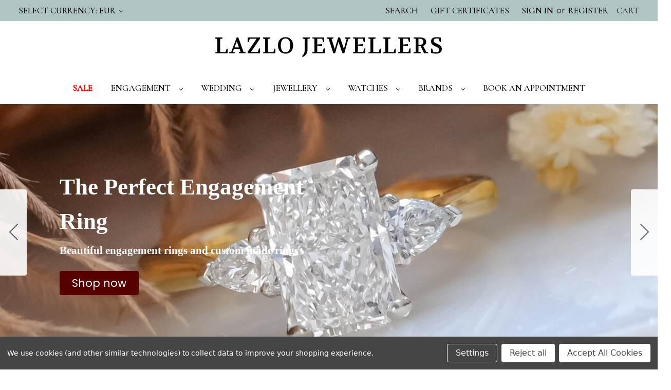

--- FILE ---
content_type: text/html; charset=UTF-8
request_url: https://lazlo.ie/?setCurrencyId=1
body_size: 25447
content:

<!DOCTYPE html>
<html class="no-js" lang="en">
    <head>
        <title>Lazlo Jewellers</title>
        <link rel="dns-prefetch preconnect" href="https://cdn11.bigcommerce.com/s-9sb4vbhvwr" crossorigin><link rel="dns-prefetch preconnect" href="https://fonts.googleapis.com/" crossorigin><link rel="dns-prefetch preconnect" href="https://fonts.gstatic.com/" crossorigin>
        <meta name="keywords" content="Lazlo Jewellers Galway"><meta name="description" content="A family run business in the heart of Galway City. Exceptional Customer Service. Premium Quality."><link rel='canonical' href='https://lazlo.ie/' /><meta name='platform' content='bigcommerce.stencil' />
        
         

        <link href="https://cdn11.bigcommerce.com/r-8aad5f624241bf0bfd9e4b02f99944e01159441b/img/bc_favicon.ico" rel="shortcut icon">
        <meta name="facebook-domain-verification" content="e86imw9djgfipp711eki0uc9v0i1c4"/>
        <meta name="viewport" content="width=device-width, initial-scale=1">

        <script>
            document.documentElement.className = document.documentElement.className.replace('no-js', 'js');
        </script>

        <script>
    function browserSupportsAllFeatures() {
        return window.Promise
            && window.fetch
            && window.URL
            && window.URLSearchParams
            && window.WeakMap
            // object-fit support
            && ('objectFit' in document.documentElement.style);
    }

    function loadScript(src) {
        var js = document.createElement('script');
        js.src = src;
        js.onerror = function () {
            console.error('Failed to load polyfill script ' + src);
        };
        document.head.appendChild(js);
    }

    if (!browserSupportsAllFeatures()) {
        loadScript('https://cdn11.bigcommerce.com/s-9sb4vbhvwr/stencil/005bbea0-7a77-013b-91d4-5ae378c3636f/e/bb5c6eb0-5579-013b-7869-2e100c3ab823/dist/theme-bundle.polyfills.js');
    }
</script>
        <script>window.consentManagerTranslations = `{"locale":"en","locales":{"consent_manager.data_collection_warning":"en","consent_manager.accept_all_cookies":"en","consent_manager.gdpr_settings":"en","consent_manager.data_collection_preferences":"en","consent_manager.manage_data_collection_preferences":"en","consent_manager.use_data_by_cookies":"en","consent_manager.data_categories_table":"en","consent_manager.allow":"en","consent_manager.accept":"en","consent_manager.deny":"en","consent_manager.dismiss":"en","consent_manager.reject_all":"en","consent_manager.category":"en","consent_manager.purpose":"en","consent_manager.functional_category":"en","consent_manager.functional_purpose":"en","consent_manager.analytics_category":"en","consent_manager.analytics_purpose":"en","consent_manager.targeting_category":"en","consent_manager.advertising_category":"en","consent_manager.advertising_purpose":"en","consent_manager.essential_category":"en","consent_manager.esential_purpose":"en","consent_manager.yes":"en","consent_manager.no":"en","consent_manager.not_available":"en","consent_manager.cancel":"en","consent_manager.save":"en","consent_manager.back_to_preferences":"en","consent_manager.close_without_changes":"en","consent_manager.unsaved_changes":"en","consent_manager.by_using":"en","consent_manager.agree_on_data_collection":"en","consent_manager.change_preferences":"en","consent_manager.cancel_dialog_title":"en","consent_manager.privacy_policy":"en","consent_manager.allow_category_tracking":"en","consent_manager.disallow_category_tracking":"en"},"translations":{"consent_manager.data_collection_warning":"We use cookies (and other similar technologies) to collect data to improve your shopping experience.","consent_manager.accept_all_cookies":"Accept All Cookies","consent_manager.gdpr_settings":"Settings","consent_manager.data_collection_preferences":"Website Data Collection Preferences","consent_manager.manage_data_collection_preferences":"Manage Website Data Collection Preferences","consent_manager.use_data_by_cookies":" uses data collected by cookies and JavaScript libraries to improve your shopping experience.","consent_manager.data_categories_table":"The table below outlines how we use this data by category. To opt out of a category of data collection, select 'No' and save your preferences.","consent_manager.allow":"Allow","consent_manager.accept":"Accept","consent_manager.deny":"Deny","consent_manager.dismiss":"Dismiss","consent_manager.reject_all":"Reject all","consent_manager.category":"Category","consent_manager.purpose":"Purpose","consent_manager.functional_category":"Functional","consent_manager.functional_purpose":"Enables enhanced functionality, such as videos and live chat. If you do not allow these, then some or all of these functions may not work properly.","consent_manager.analytics_category":"Analytics","consent_manager.analytics_purpose":"Provide statistical information on site usage, e.g., web analytics so we can improve this website over time.","consent_manager.targeting_category":"Targeting","consent_manager.advertising_category":"Advertising","consent_manager.advertising_purpose":"Used to create profiles or personalize content to enhance your shopping experience.","consent_manager.essential_category":"Essential","consent_manager.esential_purpose":"Essential for the site and any requested services to work, but do not perform any additional or secondary function.","consent_manager.yes":"Yes","consent_manager.no":"No","consent_manager.not_available":"N/A","consent_manager.cancel":"Cancel","consent_manager.save":"Save","consent_manager.back_to_preferences":"Back to Preferences","consent_manager.close_without_changes":"You have unsaved changes to your data collection preferences. Are you sure you want to close without saving?","consent_manager.unsaved_changes":"You have unsaved changes","consent_manager.by_using":"By using our website, you're agreeing to our","consent_manager.agree_on_data_collection":"By using our website, you're agreeing to the collection of data as described in our ","consent_manager.change_preferences":"You can change your preferences at any time","consent_manager.cancel_dialog_title":"Are you sure you want to cancel?","consent_manager.privacy_policy":"Privacy Policy","consent_manager.allow_category_tracking":"Allow [CATEGORY_NAME] tracking","consent_manager.disallow_category_tracking":"Disallow [CATEGORY_NAME] tracking"}}`;</script>

        <script>
            window.lazySizesConfig = window.lazySizesConfig || {};
            window.lazySizesConfig.loadMode = 1;
        </script>
        <script async src="https://cdn11.bigcommerce.com/s-9sb4vbhvwr/stencil/005bbea0-7a77-013b-91d4-5ae378c3636f/e/bb5c6eb0-5579-013b-7869-2e100c3ab823/dist/theme-bundle.head_async.js"></script>

        <script src="https://ajax.googleapis.com/ajax/libs/webfont/1.6.26/webfont.js"></script>

        <script>
            WebFont.load({
                custom: {
                    families: ['Karla', 'Roboto', 'Source Sans Pro']
                },
                classes: false
            });
        </script>

        <link href="https://fonts.googleapis.com/css?family=Montserrat:700,500%7CRoboto:400%7CVolkhov:400&display=swap" rel="stylesheet">
        <link data-stencil-stylesheet href="https://cdn11.bigcommerce.com/s-9sb4vbhvwr/stencil/005bbea0-7a77-013b-91d4-5ae378c3636f/e/bb5c6eb0-5579-013b-7869-2e100c3ab823/css/theme-beb1b2b0-85b7-013e-5d88-5e3b6e50fccf.css" rel="stylesheet">

        <!-- Start Tracking Code for analytics_googleanalytics -->

<script data-bc-cookie-consent="3" type="text/plain" async src="https://www.googletagmanager.com/gtag/js?id=UA-93490631-1"></script>
<script data-bc-cookie-consent="3" type="text/plain">
  window.dataLayer = window.dataLayer || [];
  function gtag(){dataLayer.push(arguments);}
  gtag('js', new Date());

  gtag('config', 'UA-93490631-1');
</script>

<!-- End Tracking Code for analytics_googleanalytics -->

<!-- Start Tracking Code for analytics_googleanalytics4 -->

<script data-cfasync="false" src="https://cdn11.bigcommerce.com/shared/js/google_analytics4_bodl_subscribers-358423becf5d870b8b603a81de597c10f6bc7699.js" integrity="sha256-gtOfJ3Avc1pEE/hx6SKj/96cca7JvfqllWA9FTQJyfI=" crossorigin="anonymous"></script>
<script data-cfasync="false">
  (function () {
    window.dataLayer = window.dataLayer || [];

    function gtag(){
        dataLayer.push(arguments);
    }

    function initGA4(event) {
         function setupGtag() {
            function configureGtag() {
                gtag('js', new Date());
                gtag('set', 'developer_id.dMjk3Nj', true);
                gtag('config', 'G-3TC00MTFEE');
            }

            var script = document.createElement('script');

            script.src = 'https://www.googletagmanager.com/gtag/js?id=G-3TC00MTFEE';
            script.async = true;
            script.onload = configureGtag;

            document.head.appendChild(script);
        }

        setupGtag();

        if (typeof subscribeOnBodlEvents === 'function') {
            subscribeOnBodlEvents('G-3TC00MTFEE', true);
        }

        window.removeEventListener(event.type, initGA4);
    }

    gtag('consent', 'default', {"ad_storage":"denied","ad_user_data":"denied","ad_personalization":"denied","analytics_storage":"denied","functionality_storage":"denied"})
            

    var eventName = document.readyState === 'complete' ? 'consentScriptsLoaded' : 'DOMContentLoaded';
    window.addEventListener(eventName, initGA4, false);
  })()
</script>

<!-- End Tracking Code for analytics_googleanalytics4 -->


<script>window.consentManagerStoreConfig = function () { return {"storeName":"Lazlo Jewellers","privacyPolicyUrl":"","writeKey":null,"improvedConsentManagerEnabled":true,"AlwaysIncludeScriptsWithConsentTag":true}; };</script>
<script type="text/javascript" src="https://cdn11.bigcommerce.com/shared/js/bodl-consent-32a446f5a681a22e8af09a4ab8f4e4b6deda6487.js" integrity="sha256-uitfaufFdsW9ELiQEkeOgsYedtr3BuhVvA4WaPhIZZY=" crossorigin="anonymous" defer></script>
<script type="text/javascript" src="https://cdn11.bigcommerce.com/shared/js/storefront/consent-manager-config-3013a89bb0485f417056882e3b5cf19e6588b7ba.js" defer></script>
<script type="text/javascript" src="https://cdn11.bigcommerce.com/shared/js/storefront/consent-manager-08633fe15aba542118c03f6d45457262fa9fac88.js" defer></script>
<script type="text/javascript">
var BCData = {};
</script>
<script src='https://www.powr.io/powr.js?external-type=bigcommerce' async ></script><!-- Meta Pixel Code -->
<script>
!function(f,b,e,v,n,t,s)
{if(f.fbq)return;n=f.fbq=function(){n.callMethod?
n.callMethod.apply(n,arguments):n.queue.push(arguments)};
if(!f._fbq)f._fbq=n;n.push=n;n.loaded=!0;n.version='2.0';
n.queue=[];t=b.createElement(e);t.async=!0;
t.src=v;s=b.getElementsByTagName(e)[0];
s.parentNode.insertBefore(t,s)}(window, document,'script',
'https://connect.facebook.net/en_US/fbevents.js');
fbq('init', '452154198480880');
fbq('track', 'PageView');
</script>
<!-- End Meta Pixel Code -->
<script data-bc-cookie-consent="2" type="text/plain" src="https://cdn5.hextom.com/js/vimotia-bigc.js?shop=9sb4vbhvwr&platform=bigcommerce" async></script><!-- Google tag (gtag.js) -->
<script async src="https://www.googletagmanager.com/gtag/js?id=G-3TC00MTFEE">
</script>
<script>
  window.dataLayer = window.dataLayer || [];
  function gtag(){dataLayer.push(arguments);}
  gtag('js', new Date());

  gtag('config', 'G-3TC00MTFEE');
</script>
 <script data-cfasync="false" src="https://microapps.bigcommerce.com/bodl-events/1.9.4/index.js" integrity="sha256-Y0tDj1qsyiKBRibKllwV0ZJ1aFlGYaHHGl/oUFoXJ7Y=" nonce="" crossorigin="anonymous"></script>
 <script data-cfasync="false" nonce="">

 (function() {
    function decodeBase64(base64) {
       const text = atob(base64);
       const length = text.length;
       const bytes = new Uint8Array(length);
       for (let i = 0; i < length; i++) {
          bytes[i] = text.charCodeAt(i);
       }
       const decoder = new TextDecoder();
       return decoder.decode(bytes);
    }
    window.bodl = JSON.parse(decodeBase64("[base64]"));
 })()

 </script>

<script nonce="">
(function () {
    var xmlHttp = new XMLHttpRequest();

    xmlHttp.open('POST', 'https://bes.gcp.data.bigcommerce.com/nobot');
    xmlHttp.setRequestHeader('Content-Type', 'application/json');
    xmlHttp.send('{"store_id":"1002232779","timezone_offset":"0.0","timestamp":"2026-01-24T10:58:03.52171800Z","visit_id":"d8731033-2ab7-46a3-a135-78e56028f7a4","channel_id":1}');
})();
</script>

        <noscript><img height="1" width="1" style="display:none" src="https://www.facebook.com/tr?id=452154198480880&ev=PageView&noscript=1" /></noscript>
    </head>
    
<body><script id="BC_GraphQL_Token" type="application/json">"eyJ0eXAiOiJKV1QiLCJhbGciOiJFUzI1NiJ9.eyJjaWQiOlsxXSwiY29ycyI6WyJodHRwczovL2xhemxvLmllIl0sImVhdCI6MTc2OTM0NTI1NywiaWF0IjoxNzY5MTcyNDU3LCJpc3MiOiJCQyIsInNpZCI6MTAwMjIzMjc3OSwic3ViIjoiQkMiLCJzdWJfdHlwZSI6MCwidG9rZW5fdHlwZSI6MX0.4588EKYyS_Nkx0fUQvwTJlAJdJNtKtPpxdTMBmh5OBodzayupB0GEGtSHeYxgAo35gGcm12m0usPowXiTwVXMQ"</script>

        <svg data-src="https://cdn11.bigcommerce.com/s-9sb4vbhvwr/stencil/005bbea0-7a77-013b-91d4-5ae378c3636f/e/bb5c6eb0-5579-013b-7869-2e100c3ab823/img/icon-sprite.svg" class="icons-svg-sprite"></svg>

        <a href="#main-content" class="skip-to-main-link">Skip to main content</a>
<header class="header" role="banner">
    <a href="#" class="mobileMenu-toggle" data-mobile-menu-toggle="menu">
        <span class="mobileMenu-toggleIcon">Toggle menu</span>
    </a>
    <nav class="navUser">
        <ul class="navUser-section">
    <li class="navUser-item">
        <a class="navUser-action navUser-action--currencySelector has-dropdown"
           href="#"
           data-dropdown="currencySelection"
           aria-controls="currencySelection"
           aria-expanded="false"
        >
            Select Currency: EUR
            <i class="icon" aria-hidden="true">
                <svg>
                    <use xlink:href="#icon-chevron-down" />
                </svg>
            </i>
        </a>
        <ul class="dropdown-menu" id="currencySelection" data-dropdown-content aria-hidden="true" tabindex="-1">
            <li class="dropdown-menu-item">
                <a href="https://lazlo.ie/?setCurrencyId=1"
                   data-currency-code="EUR"
                   data-cart-currency-switch-url="https://lazlo.ie/cart/change-currency"
                   data-warning="Promotions and gift certificates that don&#x27;t apply to the new currency will be removed from your cart. Are you sure you want to continue?"
                >
                    <strong>Euro</strong>
                </a>
            </li>
            <li class="dropdown-menu-item">
                <a href="https://lazlo.ie/?setCurrencyId=2"
                   data-currency-code="USD"
                   data-cart-currency-switch-url="https://lazlo.ie/cart/change-currency"
                   data-warning="Promotions and gift certificates that don&#x27;t apply to the new currency will be removed from your cart. Are you sure you want to continue?"
                >
                    US Dollar
                </a>
            </li>
            <li class="dropdown-menu-item">
                <a href="https://lazlo.ie/?setCurrencyId=3"
                   data-currency-code="GBP"
                   data-cart-currency-switch-url="https://lazlo.ie/cart/change-currency"
                   data-warning="Promotions and gift certificates that don&#x27;t apply to the new currency will be removed from your cart. Are you sure you want to continue?"
                >
                    British Pound
                </a>
            </li>
        </ul>
    </li>
</ul>

    <ul class="navUser-section navUser-section--alt">
        <li class="navUser-item">
            <a class="navUser-action navUser-item--compare"
               href="/compare"
               data-compare-nav
               aria-label="Compare"
            >
                Compare <span class="countPill countPill--positive countPill--alt"></span>
            </a>
        </li>
        <li class="navUser-item">
            <button class="navUser-action navUser-action--quickSearch"
               type="button"
               id="quick-search-expand"
               data-search="quickSearch"
               aria-controls="quickSearch"
               aria-label="Search"
            >
                Search
            </button>
        </li>
        
            <li class="navUser-item">
                <a class="navUser-action"
                   href="/giftcertificates.php"
                   aria-label="Gift Certificates"
                >
                    Gift Certificates
                </a>
            </li>
        <li class="navUser-item navUser-item--account">
                <a class="navUser-action"
                   href="/login.php"
                   aria-label="Sign in"
                >
                    Sign in
                </a>
                    <span class="navUser-or">or</span>
                    <a class="navUser-action"
                       href="/login.php?action&#x3D;create_account"
                       aria-label="Register"
                    >
                        Register
                    </a>
        </li>
        <li class="navUser-item navUser-item--cart">
            <a class="navUser-action"
               data-cart-preview
               data-dropdown="cart-preview-dropdown"
               data-options="align:right"
               href="/cart.php"
               aria-label="Cart with 0 items"
            >
                <span class="navUser-item-cartLabel">Cart</span>
                <span class="countPill cart-quantity"></span>
            </a>

            <div class="dropdown-menu" id="cart-preview-dropdown" data-dropdown-content aria-hidden="true"></div>
        </li>
    </ul>
    <div class="dropdown dropdown--quickSearch" id="quickSearch" aria-hidden="true" data-prevent-quick-search-close>
        <div class="container">
    <form class="form" onsubmit="return false" data-url="/search.php" data-quick-search-form>
        <fieldset class="form-fieldset">
            <div class="form-field">
                <label class="is-srOnly" for="nav-quick-search">Search</label>
                <input class="form-input"
                       data-search-quick
                       name="nav-quick-search"
                       id="nav-quick-search"
                       data-error-message="Search field cannot be empty."
                       placeholder="Search the store"
                       autocomplete="off"
                >
            </div>
        </fieldset>
    </form>
    <section class="quickSearchResults" data-bind="html: results"></section>
    <p role="status"
       aria-live="polite"
       class="aria-description--hidden"
       data-search-aria-message-predefined-text="product results for"
    ></p>
</div>
    </div>
</nav>

        <h1 class="header-logo header-logo--center">
            <a href="https://lazlo.ie/" class="header-logo__link" data-header-logo-link>
    <span class="header-logo-text">Lazlo Jewellers</span>
</a>
        </h1>
    <div class="navPages-container" id="menu" data-menu>
        <nav class="navPages">
    <div class="navPages-quickSearch">
        <div class="container">
    <form class="form" onsubmit="return false" data-url="/search.php" data-quick-search-form>
        <fieldset class="form-fieldset">
            <div class="form-field">
                <label class="is-srOnly" for="nav-menu-quick-search">Search</label>
                <input class="form-input"
                       data-search-quick
                       name="nav-menu-quick-search"
                       id="nav-menu-quick-search"
                       data-error-message="Search field cannot be empty."
                       placeholder="Search the store"
                       autocomplete="off"
                >
            </div>
        </fieldset>
    </form>
    <section class="quickSearchResults" data-bind="html: results"></section>
    <p role="status"
       aria-live="polite"
       class="aria-description--hidden"
       data-search-aria-message-predefined-text="product results for"
    ></p>
</div>
    </div>
    <ul class="navPages-list navPages-list-depth-max">
            <li class="navPages-item">
                    <a class="navPages-action"
       href="https://lazlo.ie/sale/"
       aria-label="Sale"
    >
        Sale
    </a>
            </li>
            
            
            <li class="navPages-item">
                    <a class="navPages-action navPages-action-depth-max has-subMenu is-root"
       href="https://lazlo.ie/engagement/"
       data-collapsible="navPages-29"
       aria-label="Engagement"
    >
        Engagement
        <i class="icon navPages-action-moreIcon" aria-hidden="true">
            <svg><use xlink:href="#icon-chevron-down" /></svg>
        </i>
    </a>
    <div class="navPage-subMenu navPage-subMenu-horizontal" id="navPages-29" aria-hidden="true" tabindex="-1">
    <ul class="navPage-subMenu-list">
        <li class="navPage-subMenu-item-parent">
            <a class="navPage-subMenu-action navPages-action navPages-action-depth-max" href="https://lazlo.ie/engagement/">All Engagement</a>
        </li>
            <li class="navPage-subMenu-item-child">
                    <a class="navPage-subMenu-action navPages-action" href="https://lazlo.ie/engagement/laboratory-diamonds/">Laboratory Diamonds</a>
            </li>
            <li class="navPage-subMenu-item-child">
                    <a class="navPage-subMenu-action navPages-action" href="https://lazlo.ie/engagement/diamond/">Diamond</a>
            </li>
            <li class="navPage-subMenu-item-child">
                    <a class="navPage-subMenu-action navPages-action navPages-action-depth-max has-subMenu" href="https://lazlo.ie/engagement/gem-stones/" data-collapsible="navPages-42">
                        Gem Stones<i class="icon navPages-action-moreIcon" aria-hidden="true"><svg><use xlink:href="#icon-chevron-down" /></svg></i>
                    </a>
                    <div class="navPage-subMenu navPage-subMenu-horizontal" id="navPages-42" aria-hidden="true" tabindex="-1">
    <ul class="navPage-subMenu-list">
        <li class="navPage-subMenu-item-parent">
            <a class="navPage-subMenu-action navPages-action navPages-action-depth-max" href="https://lazlo.ie/engagement/gem-stones/">All Gem Stones</a>
        </li>
            <li class="navPage-subMenu-item-child">
                    <a class="navPage-subMenu-action navPages-action" href="https://lazlo.ie/engagement/gem-stones/amethyst-rings/">Amethyst Rings</a>
            </li>
            <li class="navPage-subMenu-item-child">
                    <a class="navPage-subMenu-action navPages-action" href="https://lazlo.ie/engagement/gem-stones/green-tourmaline-rings/">Green Tourmaline Rings</a>
            </li>
            <li class="navPage-subMenu-item-child">
                    <a class="navPage-subMenu-action navPages-action" href="https://lazlo.ie/engagement/gem-stones/lapis-lazuli-rings/">Lapis Lazuli Rings</a>
            </li>
            <li class="navPage-subMenu-item-child">
                    <a class="navPage-subMenu-action navPages-action" href="https://lazlo.ie/engagement/gem-stones/opal-rings/">Opal Rings</a>
            </li>
            <li class="navPage-subMenu-item-child">
                    <a class="navPage-subMenu-action navPages-action" href="https://lazlo.ie/engagement/gem-stones/peridot-rings/">Peridot Rings</a>
            </li>
            <li class="navPage-subMenu-item-child">
                    <a class="navPage-subMenu-action navPages-action" href="https://lazlo.ie/jewellery/gem-stones/sapphire-rings/">Sapphire Rings</a>
            </li>
            <li class="navPage-subMenu-item-child">
                    <a class="navPage-subMenu-action navPages-action" href="https://lazlo.ie/engagement/gem-stones/topaz-rings/">Topaz Rings</a>
            </li>
            <li class="navPage-subMenu-item-child">
                    <a class="navPage-subMenu-action navPages-action" href="https://lazlo.ie/engagement/gem-stones/ruby-rings/">Ruby Rings</a>
            </li>
            <li class="navPage-subMenu-item-child">
                    <a class="navPage-subMenu-action navPages-action" href="https://lazlo.ie/engagement/gem-stones/morganite-rings/">Morganite Rings</a>
            </li>
            <li class="navPage-subMenu-item-child">
                    <a class="navPage-subMenu-action navPages-action" href="https://lazlo.ie/engagement/gem-stones/tanzanite-rings/">Tanzanite Rings</a>
            </li>
            <li class="navPage-subMenu-item-child">
                    <a class="navPage-subMenu-action navPages-action" href="https://lazlo.ie/engagement/gem-stones/emerald-rings/">Emerald Rings</a>
            </li>
            <li class="navPage-subMenu-item-child">
                    <a class="navPage-subMenu-action navPages-action" href="https://lazlo.ie/engagement/gem-stones/citrine-rings/">Citrine Rings</a>
            </li>
    </ul>
</div>
            </li>
            <li class="navPage-subMenu-item-child">
                    <a class="navPage-subMenu-action navPages-action" href="https://lazlo.ie/engagement/eternity-bands/">Eternity Bands</a>
            </li>
            <li class="navPage-subMenu-item-child">
                    <a class="navPage-subMenu-action navPages-action navPages-action-depth-max has-subMenu" href="https://lazlo.ie/engagement/promise-rings/" data-collapsible="navPages-43">
                        Promise Rings<i class="icon navPages-action-moreIcon" aria-hidden="true"><svg><use xlink:href="#icon-chevron-down" /></svg></i>
                    </a>
                    <div class="navPage-subMenu navPage-subMenu-horizontal" id="navPages-43" aria-hidden="true" tabindex="-1">
    <ul class="navPage-subMenu-list">
        <li class="navPage-subMenu-item-parent">
            <a class="navPage-subMenu-action navPages-action navPages-action-depth-max" href="https://lazlo.ie/engagement/promise-rings/">All Promise Rings</a>
        </li>
            <li class="navPage-subMenu-item-child">
                    <a class="navPage-subMenu-action navPages-action" href="https://lazlo.ie/engagement/promise-rings/gold-rings/">Gold Rings</a>
            </li>
            <li class="navPage-subMenu-item-child">
                    <a class="navPage-subMenu-action navPages-action" href="https://lazlo.ie/engagement/promise-rings/silver-rings/">Silver Rings</a>
            </li>
    </ul>
</div>
            </li>
    </ul>
</div>
            </li>
            
            
            <li class="navPages-item">
                    <a class="navPages-action navPages-action-depth-max has-subMenu is-root"
       href="https://lazlo.ie/wedding/"
       data-collapsible="navPages-30"
       aria-label="Wedding"
    >
        Wedding
        <i class="icon navPages-action-moreIcon" aria-hidden="true">
            <svg><use xlink:href="#icon-chevron-down" /></svg>
        </i>
    </a>
    <div class="navPage-subMenu navPage-subMenu-horizontal" id="navPages-30" aria-hidden="true" tabindex="-1">
    <ul class="navPage-subMenu-list">
        <li class="navPage-subMenu-item-parent">
            <a class="navPage-subMenu-action navPages-action navPages-action-depth-max" href="https://lazlo.ie/wedding/">All Wedding</a>
        </li>
            <li class="navPage-subMenu-item-child">
                    <a class="navPage-subMenu-action navPages-action" href="https://lazlo.ie/wedding/gents-wedding-rings/">Gents Wedding Rings</a>
            </li>
            <li class="navPage-subMenu-item-child">
                    <a class="navPage-subMenu-action navPages-action" href="https://lazlo.ie/wedding/ladies-wedding-rings/">Ladies Wedding Rings</a>
            </li>
    </ul>
</div>
            </li>
            
            
            <li class="navPages-item">
                    <a class="navPages-action navPages-action-depth-max has-subMenu is-root"
       href="https://lazlo.ie/jewellery/"
       data-collapsible="navPages-46"
       aria-label="Jewellery"
    >
        Jewellery
        <i class="icon navPages-action-moreIcon" aria-hidden="true">
            <svg><use xlink:href="#icon-chevron-down" /></svg>
        </i>
    </a>
    <div class="navPage-subMenu navPage-subMenu-horizontal" id="navPages-46" aria-hidden="true" tabindex="-1">
    <ul class="navPage-subMenu-list">
        <li class="navPage-subMenu-item-parent">
            <a class="navPage-subMenu-action navPages-action navPages-action-depth-max" href="https://lazlo.ie/jewellery/">All Jewellery</a>
        </li>
            <li class="navPage-subMenu-item-child">
                    <a class="navPage-subMenu-action navPages-action" href="https://lazlo.ie/jewellery/communion-jewellery/">Communion Jewellery</a>
            </li>
            <li class="navPage-subMenu-item-child">
                    <a class="navPage-subMenu-action navPages-action" href="https://lazlo.ie/jewellery/jewellery-cleaning-products/">Jewellery Cleaning Products</a>
            </li>
            <li class="navPage-subMenu-item-child">
                    <a class="navPage-subMenu-action navPages-action navPages-action-depth-max has-subMenu" href="https://lazlo.ie/jewellery/ladies-jewellery/" data-collapsible="navPages-47">
                        Ladies Jewellery<i class="icon navPages-action-moreIcon" aria-hidden="true"><svg><use xlink:href="#icon-chevron-down" /></svg></i>
                    </a>
                    <div class="navPage-subMenu navPage-subMenu-horizontal" id="navPages-47" aria-hidden="true" tabindex="-1">
    <ul class="navPage-subMenu-list">
        <li class="navPage-subMenu-item-parent">
            <a class="navPage-subMenu-action navPages-action navPages-action-depth-max" href="https://lazlo.ie/jewellery/ladies-jewellery/">All Ladies Jewellery</a>
        </li>
            <li class="navPage-subMenu-item-child">
                    <a class="navPage-subMenu-action navPages-action" href="https://lazlo.ie/jewellery/ladies-jewellery/diamond-jewellery/">Diamond Jewellery</a>
            </li>
            <li class="navPage-subMenu-item-child">
                    <a class="navPage-subMenu-action navPages-action" href="https://lazlo.ie/jewellery/ladies-jewellery/necklaces/">Necklaces</a>
            </li>
            <li class="navPage-subMenu-item-child">
                    <a class="navPage-subMenu-action navPages-action" href="https://lazlo.ie/jewellery/ladies-jewellery/earrings/">Earrings</a>
            </li>
            <li class="navPage-subMenu-item-child">
                    <a class="navPage-subMenu-action navPages-action" href="https://lazlo.ie/jewellery/ladies-jewellery/bracelets/">Bracelets</a>
            </li>
            <li class="navPage-subMenu-item-child">
                    <a class="navPage-subMenu-action navPages-action" href="https://lazlo.ie/jewellery/ladies-jewellery/rings/">Rings</a>
            </li>
            <li class="navPage-subMenu-item-child">
                    <a class="navPage-subMenu-action navPages-action" href="https://lazlo.ie/jewellery/ladies-jewellery/lockets/">Lockets</a>
            </li>
            <li class="navPage-subMenu-item-child">
                    <a class="navPage-subMenu-action navPages-action" href="https://lazlo.ie/jewellery/ladies-jewellery/chains/">Chains</a>
            </li>
            <li class="navPage-subMenu-item-child">
                    <a class="navPage-subMenu-action navPages-action" href="https://lazlo.ie/jewellery/ladies-jewellery/anklets/">Anklets</a>
            </li>
    </ul>
</div>
            </li>
            <li class="navPage-subMenu-item-child">
                    <a class="navPage-subMenu-action navPages-action" href="https://lazlo.ie/jewellery/bridal-jewellery/">Bridal Jewellery</a>
            </li>
            <li class="navPage-subMenu-item-child">
                    <a class="navPage-subMenu-action navPages-action navPages-action-depth-max has-subMenu" href="https://lazlo.ie/jewellery/mens-jewellery/" data-collapsible="navPages-48">
                        Mens Jewellery<i class="icon navPages-action-moreIcon" aria-hidden="true"><svg><use xlink:href="#icon-chevron-down" /></svg></i>
                    </a>
                    <div class="navPage-subMenu navPage-subMenu-horizontal" id="navPages-48" aria-hidden="true" tabindex="-1">
    <ul class="navPage-subMenu-list">
        <li class="navPage-subMenu-item-parent">
            <a class="navPage-subMenu-action navPages-action navPages-action-depth-max" href="https://lazlo.ie/jewellery/mens-jewellery/">All Mens Jewellery</a>
        </li>
            <li class="navPage-subMenu-item-child">
                    <a class="navPage-subMenu-action navPages-action" href="https://lazlo.ie/jewellery/mens-jewellery/bracelets/">Bracelets</a>
            </li>
            <li class="navPage-subMenu-item-child">
                    <a class="navPage-subMenu-action navPages-action" href="https://lazlo.ie/jewellery/mens-jewellery/chains/">Chains</a>
            </li>
            <li class="navPage-subMenu-item-child">
                    <a class="navPage-subMenu-action navPages-action" href="https://lazlo.ie/jewellery/mens-jewellery/rings/">Rings</a>
            </li>
    </ul>
</div>
            </li>
            <li class="navPage-subMenu-item-child">
                    <a class="navPage-subMenu-action navPages-action navPages-action-depth-max has-subMenu" href="https://lazlo.ie/jewellery/childrens-jewellery/" data-collapsible="navPages-49">
                        Childrens Jewellery<i class="icon navPages-action-moreIcon" aria-hidden="true"><svg><use xlink:href="#icon-chevron-down" /></svg></i>
                    </a>
                    <div class="navPage-subMenu navPage-subMenu-horizontal" id="navPages-49" aria-hidden="true" tabindex="-1">
    <ul class="navPage-subMenu-list">
        <li class="navPage-subMenu-item-parent">
            <a class="navPage-subMenu-action navPages-action navPages-action-depth-max" href="https://lazlo.ie/jewellery/childrens-jewellery/">All Childrens Jewellery</a>
        </li>
            <li class="navPage-subMenu-item-child">
                    <a class="navPage-subMenu-action navPages-action" href="https://lazlo.ie/jewellery/childrens-jewellery/earrings/">Earrings</a>
            </li>
            <li class="navPage-subMenu-item-child">
                    <a class="navPage-subMenu-action navPages-action" href="https://lazlo.ie/jewellery/childrens-jewellery/pendants-chains/">Pendants &amp; Chains</a>
            </li>
            <li class="navPage-subMenu-item-child">
                    <a class="navPage-subMenu-action navPages-action" href="https://lazlo.ie/jewellery/childrens-jewellery/rings/">Rings</a>
            </li>
            <li class="navPage-subMenu-item-child">
                    <a class="navPage-subMenu-action navPages-action" href="https://lazlo.ie/jewellery/childrens-jewellery/bracelets/">Bracelets</a>
            </li>
            <li class="navPage-subMenu-item-child">
                    <a class="navPage-subMenu-action navPages-action" href="https://lazlo.ie/jewellery/childrens-jewellery/baby-bangles/">Baby Bangles</a>
            </li>
            <li class="navPage-subMenu-item-child">
                    <a class="navPage-subMenu-action navPages-action" href="https://lazlo.ie/jewellery/childrens-jewellery/communion-jewellery/">Communion Jewellery</a>
            </li>
    </ul>
</div>
            </li>
            <li class="navPage-subMenu-item-child">
                    <a class="navPage-subMenu-action navPages-action navPages-action-depth-max has-subMenu" href="https://lazlo.ie/jewellery/irish-jewellery/" data-collapsible="navPages-53">
                        Irish Jewellery<i class="icon navPages-action-moreIcon" aria-hidden="true"><svg><use xlink:href="#icon-chevron-down" /></svg></i>
                    </a>
                    <div class="navPage-subMenu navPage-subMenu-horizontal" id="navPages-53" aria-hidden="true" tabindex="-1">
    <ul class="navPage-subMenu-list">
        <li class="navPage-subMenu-item-parent">
            <a class="navPage-subMenu-action navPages-action navPages-action-depth-max" href="https://lazlo.ie/jewellery/irish-jewellery/">All Irish Jewellery</a>
        </li>
            <li class="navPage-subMenu-item-child">
                    <a class="navPage-subMenu-action navPages-action" href="https://lazlo.ie/jewellery/irish-jewellery/celtic-rings/">Celtic Rings</a>
            </li>
            <li class="navPage-subMenu-item-child">
                    <a class="navPage-subMenu-action navPages-action" href="https://lazlo.ie/jewellery/irish-jewellery/claddagh-rings/">Claddagh Rings</a>
            </li>
            <li class="navPage-subMenu-item-child">
                    <a class="navPage-subMenu-action navPages-action" href="https://lazlo.ie/jewellery/irish-jewellery/irish-pendants-chains/">Irish Pendants &amp; Chains</a>
            </li>
            <li class="navPage-subMenu-item-child">
                    <a class="navPage-subMenu-action navPages-action" href="https://lazlo.ie/jewellery/irish-jewellery/irish-bracelets/">Irish Bracelets</a>
            </li>
    </ul>
</div>
            </li>
            <li class="navPage-subMenu-item-child">
                    <a class="navPage-subMenu-action navPages-action navPages-action-depth-max has-subMenu" href="https://lazlo.ie/jewellery/religious-jewellery/" data-collapsible="navPages-54">
                        Religious Jewellery<i class="icon navPages-action-moreIcon" aria-hidden="true"><svg><use xlink:href="#icon-chevron-down" /></svg></i>
                    </a>
                    <div class="navPage-subMenu navPage-subMenu-horizontal" id="navPages-54" aria-hidden="true" tabindex="-1">
    <ul class="navPage-subMenu-list">
        <li class="navPage-subMenu-item-parent">
            <a class="navPage-subMenu-action navPages-action navPages-action-depth-max" href="https://lazlo.ie/jewellery/religious-jewellery/">All Religious Jewellery</a>
        </li>
            <li class="navPage-subMenu-item-child">
                    <a class="navPage-subMenu-action navPages-action" href="https://lazlo.ie/jewellery/religious-jewellery/crosses/">Crosses</a>
            </li>
            <li class="navPage-subMenu-item-child">
                    <a class="navPage-subMenu-action navPages-action" href="https://lazlo.ie/jewellery/religious-jewellery/miraculous-medal/">Miraculous Medals</a>
            </li>
            <li class="navPage-subMenu-item-child">
                    <a class="navPage-subMenu-action navPages-action" href="https://lazlo.ie/jewellery/religious-jewellery/sacred-heart-medals/">Sacred Heart Medals</a>
            </li>
            <li class="navPage-subMenu-item-child">
                    <a class="navPage-subMenu-action navPages-action" href="https://lazlo.ie/jewellery/religious-jewellery/saint-medals/">Saint Medals</a>
            </li>
    </ul>
</div>
            </li>
    </ul>
</div>
            </li>
            
            
            <li class="navPages-item">
                    <a class="navPages-action navPages-action-depth-max has-subMenu is-root"
       href="https://lazlo.ie/watches/"
       data-collapsible="navPages-33"
       aria-label="Watches"
    >
        Watches
        <i class="icon navPages-action-moreIcon" aria-hidden="true">
            <svg><use xlink:href="#icon-chevron-down" /></svg>
        </i>
    </a>
    <div class="navPage-subMenu navPage-subMenu-horizontal" id="navPages-33" aria-hidden="true" tabindex="-1">
    <ul class="navPage-subMenu-list">
        <li class="navPage-subMenu-item-parent">
            <a class="navPage-subMenu-action navPages-action navPages-action-depth-max" href="https://lazlo.ie/watches/">All Watches</a>
        </li>
            <li class="navPage-subMenu-item-child">
                    <a class="navPage-subMenu-action navPages-action navPages-action-depth-max has-subMenu" href="https://lazlo.ie/watches/new-category/" data-collapsible="navPages-50">
                        Ladies Watches<i class="icon navPages-action-moreIcon" aria-hidden="true"><svg><use xlink:href="#icon-chevron-down" /></svg></i>
                    </a>
                    <div class="navPage-subMenu navPage-subMenu-horizontal" id="navPages-50" aria-hidden="true" tabindex="-1">
    <ul class="navPage-subMenu-list">
        <li class="navPage-subMenu-item-parent">
            <a class="navPage-subMenu-action navPages-action navPages-action-depth-max" href="https://lazlo.ie/watches/new-category/">All Ladies Watches</a>
        </li>
            <li class="navPage-subMenu-item-child">
                    <a class="navPage-subMenu-action navPages-action" href="https://lazlo.ie/watches/ladies-watches/accurist-watches/">Accurist Watches</a>
            </li>
            <li class="navPage-subMenu-item-child">
                    <a class="navPage-subMenu-action navPages-action" href="https://lazlo.ie/watches/ladies-watches/citizen-watches/">Citizen Watches</a>
            </li>
            <li class="navPage-subMenu-item-child">
                    <a class="navPage-subMenu-action navPages-action" href="https://lazlo.ie/watches/ladies-watches/roamer-watches/">Roamer Watches</a>
            </li>
            <li class="navPage-subMenu-item-child">
                    <a class="navPage-subMenu-action navPages-action" href="https://lazlo.ie/watches/ladies-watches/sekonda-watches/">Sekonda Watches</a>
            </li>
    </ul>
</div>
            </li>
            <li class="navPage-subMenu-item-child">
                    <a class="navPage-subMenu-action navPages-action navPages-action-depth-max has-subMenu" href="https://lazlo.ie/watches/mens-watches/" data-collapsible="navPages-51">
                        Mens Watches<i class="icon navPages-action-moreIcon" aria-hidden="true"><svg><use xlink:href="#icon-chevron-down" /></svg></i>
                    </a>
                    <div class="navPage-subMenu navPage-subMenu-horizontal" id="navPages-51" aria-hidden="true" tabindex="-1">
    <ul class="navPage-subMenu-list">
        <li class="navPage-subMenu-item-parent">
            <a class="navPage-subMenu-action navPages-action navPages-action-depth-max" href="https://lazlo.ie/watches/mens-watches/">All Mens Watches</a>
        </li>
            <li class="navPage-subMenu-item-child">
                    <a class="navPage-subMenu-action navPages-action" href="https://lazlo.ie/watches/mens-watches/accurist-watches/">Accurist Watches</a>
            </li>
            <li class="navPage-subMenu-item-child">
                    <a class="navPage-subMenu-action navPages-action" href="https://lazlo.ie/watches/mens-watches/citizen-watches/">Citizen Watches</a>
            </li>
            <li class="navPage-subMenu-item-child">
                    <a class="navPage-subMenu-action navPages-action" href="https://lazlo.ie/watches/mens-watches/roamer-watches/">Roamer Watches</a>
            </li>
            <li class="navPage-subMenu-item-child">
                    <a class="navPage-subMenu-action navPages-action" href="https://lazlo.ie/watches/mens-watches/sekonda-watches/">Sekonda Watches</a>
            </li>
    </ul>
</div>
            </li>
    </ul>
</div>
            </li>
            
            
            <li class="navPages-item">
                    <a class="navPages-action navPages-action-depth-max has-subMenu is-root"
       href="https://lazlo.ie/brands/"
       data-collapsible="navPages-147"
       aria-label="Brands"
    >
        Brands
        <i class="icon navPages-action-moreIcon" aria-hidden="true">
            <svg><use xlink:href="#icon-chevron-down" /></svg>
        </i>
    </a>
    <div class="navPage-subMenu navPage-subMenu-horizontal" id="navPages-147" aria-hidden="true" tabindex="-1">
    <ul class="navPage-subMenu-list">
        <li class="navPage-subMenu-item-parent">
            <a class="navPage-subMenu-action navPages-action navPages-action-depth-max" href="https://lazlo.ie/brands/">All Brands</a>
        </li>
            <li class="navPage-subMenu-item-child">
                    <a class="navPage-subMenu-action navPages-action" href="https://lazlo.ie/brands/cladadgh-jewellers/">Cladadgh Jewellers</a>
            </li>
            <li class="navPage-subMenu-item-child">
                    <a class="navPage-subMenu-action navPages-action" href="https://lazlo.ie/brands/laura-ashley-jewellery/">Laura Ashley Jewellery</a>
            </li>
            <li class="navPage-subMenu-item-child">
                    <a class="navPage-subMenu-action navPages-action" href="https://lazlo.ie/brands/amore-jewellery/">Amore Jewellery</a>
            </li>
            <li class="navPage-subMenu-item-child">
                    <a class="navPage-subMenu-action navPages-action" href="https://lazlo.ie/brands/andre-michael/">Andre Michael</a>
            </li>
            <li class="navPage-subMenu-item-child">
                    <a class="navPage-subMenu-action navPages-action" href="https://lazlo.ie/brands/fred-bennett/">Fred Bennett</a>
            </li>
            <li class="navPage-subMenu-item-child">
                    <a class="navPage-subMenu-action navPages-action" href="https://lazlo.ie/brands/kilkenny-jewellery/">Kilkenny Jewellery</a>
            </li>
    </ul>
</div>
            </li>
            
            
        <li class="navPages-item">
                <a class="navPages-action"
                   href="/book-an-appointment/"
                   aria-label="Book An Appointment"
                >
                    Book An Appointment
                </a>
        </li>
    </ul>
    <ul class="navPages-list navPages-list--user">
            <li class="navPages-item">
                <a class="navPages-action has-subMenu"
                   href="#"
                   data-collapsible="navPages-currency"
                   aria-controls="navPages-currency"
                   aria-expanded="false"
                   aria-label="Select Currency: EUR"
                >
                    Select Currency: EUR
                    <i class="icon navPages-action-moreIcon" aria-hidden="true">
                        <svg>
                            <use xmlns:xlink="http://www.w3.org/1999/xlink" xlink:href="#icon-chevron-down"></use>
                        </svg>
                    </i>
                </a>
                <div class="navPage-subMenu" id="navPages-currency" aria-hidden="true" tabindex="-1">
                    <ul class="navPage-subMenu-list">
                        <li class="navPage-subMenu-item">
                            <a class="navPage-subMenu-action navPages-action"
                               href="https://lazlo.ie/?setCurrencyId=1"
                               aria-label="Euro"
                               data-currency-code="EUR"
                               data-cart-currency-switch-url="https://lazlo.ie/cart/change-currency"
                               data-warning="Promotions and gift certificates that don&#x27;t apply to the new currency will be removed from your cart. Are you sure you want to continue?"
                            >
                                    <strong>Euro</strong>
                            </a>
                        </li>
                        <li class="navPage-subMenu-item">
                            <a class="navPage-subMenu-action navPages-action"
                               href="https://lazlo.ie/?setCurrencyId=2"
                               aria-label="US Dollar"
                               data-currency-code="USD"
                               data-cart-currency-switch-url="https://lazlo.ie/cart/change-currency"
                               data-warning="Promotions and gift certificates that don&#x27;t apply to the new currency will be removed from your cart. Are you sure you want to continue?"
                            >
                                    US Dollar
                            </a>
                        </li>
                        <li class="navPage-subMenu-item">
                            <a class="navPage-subMenu-action navPages-action"
                               href="https://lazlo.ie/?setCurrencyId=3"
                               aria-label="British Pound"
                               data-currency-code="GBP"
                               data-cart-currency-switch-url="https://lazlo.ie/cart/change-currency"
                               data-warning="Promotions and gift certificates that don&#x27;t apply to the new currency will be removed from your cart. Are you sure you want to continue?"
                            >
                                    British Pound
                            </a>
                        </li>
                    </ul>
                </div>
            </li>
            <li class="navPages-item">
                <a class="navPages-action"
                   href="/giftcertificates.php"
                   aria-label="Gift Certificates"
                >
                    Gift Certificates
                </a>
            </li>
            <li class="navPages-item">
                <a class="navPages-action"
                   href="/login.php"
                   aria-label="Sign in"
                >
                    Sign in
                </a>
                    or
                    <a class="navPages-action"
                       href="/login.php?action&#x3D;create_account"
                       aria-label="Register"
                    >
                        Register
                    </a>
            </li>
    </ul>
</nav>
    </div>
</header>
<div data-content-region="header_bottom--global"><div data-layout-id="5b606085-5585-4fe0-a808-d866fe4680b8">       <div data-sub-layout-container="e81de644-7c14-4f39-9916-d1b53a003e32" data-layout-name="Layout">
    <style data-container-styling="e81de644-7c14-4f39-9916-d1b53a003e32">
        [data-sub-layout-container="e81de644-7c14-4f39-9916-d1b53a003e32"] {
            box-sizing: border-box;
            display: flex;
            flex-wrap: wrap;
            z-index: 0;
            position: relative;
            height: ;
            padding-top: 0px;
            padding-right: 0px;
            padding-bottom: 0px;
            padding-left: 0px;
            margin-top: 0px;
            margin-right: 0px;
            margin-bottom: 0px;
            margin-left: 0px;
            border-width: 0px;
            border-style: solid;
            border-color: #333333;
        }

        [data-sub-layout-container="e81de644-7c14-4f39-9916-d1b53a003e32"]:after {
            display: block;
            position: absolute;
            top: 0;
            left: 0;
            bottom: 0;
            right: 0;
            background-size: cover;
            z-index: auto;
        }
    </style>

    <div data-sub-layout="638ca09c-b144-411d-8aea-4d72b8848174">
        <style data-column-styling="638ca09c-b144-411d-8aea-4d72b8848174">
            [data-sub-layout="638ca09c-b144-411d-8aea-4d72b8848174"] {
                display: flex;
                flex-direction: column;
                box-sizing: border-box;
                flex-basis: 100%;
                max-width: 100%;
                z-index: 0;
                position: relative;
                height: ;
                padding-top: 0px;
                padding-right: 10.5px;
                padding-bottom: 0px;
                padding-left: 10.5px;
                margin-top: 0px;
                margin-right: 0px;
                margin-bottom: 0px;
                margin-left: 0px;
                border-width: 0px;
                border-style: solid;
                border-color: #333333;
                justify-content: center;
            }
            [data-sub-layout="638ca09c-b144-411d-8aea-4d72b8848174"]:after {
                display: block;
                position: absolute;
                top: 0;
                left: 0;
                bottom: 0;
                right: 0;
                background-size: cover;
                z-index: auto;
            }
            @media only screen and (max-width: 700px) {
                [data-sub-layout="638ca09c-b144-411d-8aea-4d72b8848174"] {
                    flex-basis: 100%;
                    max-width: 100%;
                }
            }
        </style>
    </div>
</div>

       <div data-sub-layout-container="10039b05-7b41-4ae6-9c02-bccf756634bb" data-layout-name="Layout">
    <style data-container-styling="10039b05-7b41-4ae6-9c02-bccf756634bb">
        [data-sub-layout-container="10039b05-7b41-4ae6-9c02-bccf756634bb"] {
            box-sizing: border-box;
            display: flex;
            flex-wrap: wrap;
            z-index: 0;
            position: relative;
            height: ;
            padding-top: 0px;
            padding-right: 0px;
            padding-bottom: 0px;
            padding-left: 0px;
            margin-top: 0px;
            margin-right: 0px;
            margin-bottom: 0px;
            margin-left: 0px;
            border-width: 0px;
            border-style: solid;
            border-color: #333333;
        }

        [data-sub-layout-container="10039b05-7b41-4ae6-9c02-bccf756634bb"]:after {
            display: block;
            position: absolute;
            top: 0;
            left: 0;
            bottom: 0;
            right: 0;
            background-size: cover;
            z-index: auto;
        }
    </style>

    <div data-sub-layout="d21ef589-cf16-43eb-b63f-3ccfc4ead193">
        <style data-column-styling="d21ef589-cf16-43eb-b63f-3ccfc4ead193">
            [data-sub-layout="d21ef589-cf16-43eb-b63f-3ccfc4ead193"] {
                display: flex;
                flex-direction: column;
                box-sizing: border-box;
                flex-basis: 100%;
                max-width: 100%;
                z-index: 0;
                position: relative;
                height: ;
                padding-top: 0px;
                padding-right: 10.5px;
                padding-bottom: 0px;
                padding-left: 10.5px;
                margin-top: 0px;
                margin-right: 0px;
                margin-bottom: 0px;
                margin-left: 0px;
                border-width: 0px;
                border-style: solid;
                border-color: #333333;
                justify-content: center;
            }
            [data-sub-layout="d21ef589-cf16-43eb-b63f-3ccfc4ead193"]:after {
                display: block;
                position: absolute;
                top: 0;
                left: 0;
                bottom: 0;
                right: 0;
                background-size: cover;
                z-index: auto;
            }
            @media only screen and (max-width: 700px) {
                [data-sub-layout="d21ef589-cf16-43eb-b63f-3ccfc4ead193"] {
                    flex-basis: 100%;
                    max-width: 100%;
                }
            }
        </style>
    </div>
</div>

</div></div>
<div data-content-region="header_bottom"><div data-layout-id="d7df12bf-de2b-46ab-8bdc-0e9dcd2295fd">       <div data-sub-layout-container="32070f00-496b-40be-9b13-eb7998903c88" data-layout-name="Layout">
    <style data-container-styling="32070f00-496b-40be-9b13-eb7998903c88">
        [data-sub-layout-container="32070f00-496b-40be-9b13-eb7998903c88"] {
            box-sizing: border-box;
            display: flex;
            flex-wrap: wrap;
            z-index: 0;
            position: relative;
            height: ;
            padding-top: 0px;
            padding-right: 0px;
            padding-bottom: 0px;
            padding-left: 0px;
            margin-top: 0px;
            margin-right: 0px;
            margin-bottom: 0px;
            margin-left: 0px;
            border-width: 0px;
            border-style: solid;
            border-color: #333333;
        }

        [data-sub-layout-container="32070f00-496b-40be-9b13-eb7998903c88"]:after {
            display: block;
            position: absolute;
            top: 0;
            left: 0;
            bottom: 0;
            right: 0;
            background-size: cover;
            z-index: auto;
        }
    </style>

    <div data-sub-layout="5e92b4f4-e95a-4cc0-b781-b45ea3208b58">
        <style data-column-styling="5e92b4f4-e95a-4cc0-b781-b45ea3208b58">
            [data-sub-layout="5e92b4f4-e95a-4cc0-b781-b45ea3208b58"] {
                display: flex;
                flex-direction: column;
                box-sizing: border-box;
                flex-basis: 100%;
                max-width: 100%;
                z-index: 0;
                position: relative;
                height: ;
                padding-top: 0px;
                padding-right: 0px;
                padding-bottom: 0px;
                padding-left: 0px;
                margin-top: 0px;
                margin-right: 0px;
                margin-bottom: 0px;
                margin-left: 0px;
                border-width: 0px;
                border-style: solid;
                border-color: #333333;
                justify-content: center;
            }
            [data-sub-layout="5e92b4f4-e95a-4cc0-b781-b45ea3208b58"]:after {
                display: block;
                position: absolute;
                top: 0;
                left: 0;
                bottom: 0;
                right: 0;
                background-size: cover;
                z-index: auto;
            }
            @media only screen and (max-width: 700px) {
                [data-sub-layout="5e92b4f4-e95a-4cc0-b781-b45ea3208b58"] {
                    flex-basis: 100%;
                    max-width: 100%;
                }
            }
        </style>
        <div data-widget-id="88a2a613-78af-4bc2-80f0-b7e8ebba73a5" data-placement-id="07aac1e8-41eb-471e-8026-91f5a402bea4" data-placement-status="ACTIVE"><div id="sd-carousel-88a2a613-78af-4bc2-80f0-b7e8ebba73a5"></div>
<script type="text/javascript">
  (function() {
    const storefrontSRI = 'sha512-BbGuatgSwaX40tvu/XSbAUdPnRs/hpApC9vpxcayKfX6Zw0hyBlHXk2Wt+bWMqIgiyzb7/UkrVxmdgN0gHQcFg==';
    const pageBuilderSRI = 'sha512-EpDq2X1ykYhLr5I4+csf0gDX6WedsYHjCrscqZZh/Y5aYkcoJ1R0QcXLzcDxsjXHcJvkCimmtVkCq6RsBrjbzg==';
    const scriptPath = (build) => `https://microapps.bigcommerce.com/carousel-widget-v2-js/8fdf96db7173ca6e46533e7196c77d5fe6888777/${build}-bundle.js`;

    function loadScript(src, sri, onload) {
      const scriptTag = document.createElement('script');
      scriptTag.type = 'text/javascript';
      scriptTag.defer = true;
      scriptTag.src = src;
      scriptTag.integrity = sri;
      scriptTag.crossOrigin = 'anonymous';
      if (onload) {
        scriptTag.onload = onload;
      }
      document.head.appendChild(scriptTag);
    }

    var widgetOptions = {"_":{"context":{"activeCurrencyCode":"EUR","isEditorMode":false,"settings":{"cdn_url":"https://cdn11.bigcommerce.com/s-9sb4vbhvwr"}},"id":"88a2a613-78af-4bc2-80f0-b7e8ebba73a5"},"slides":[{"textColor":"rgba(255,255,255,1)","slideLink":"/engagement/","displayTitle":"<p><strong>The Perfect Engagement Ring</strong></p>","button":{"shape":"round","visibility":"show","buttonColor":"rgba(86,0,0,1)","buttonTextColor":"#FFFFFF"},"displaySubtitle":"<p><strong>Beautiful engagement rings and custom made rings</strong></p>","background":{"type":"image","color":"#444444","imageFit":"fill","imageUrl":{"src":"https://cdn11.bigcommerce.com/s-9sb4vbhvwr/images/stencil/original/image-manager/1d64c384-5a4d-4487-974e-df188b794f34.jpg?t=1719314442","type":"IMAGE_MANAGER","data":{"imageUrl":"https://cdn11.bigcommerce.com/s-9sb4vbhvwr/images/stencil/original/image-manager/1d64c384-5a4d-4487-974e-df188b794f34.jpg?t=1719314442","name":"1d64c384-5a4d-4487-974e-df188b794f34.jpg","thumbnailUrl":"https://cdn11.bigcommerce.com/s-9sb4vbhvwr/images/stencil/320w/image-manager/1d64c384-5a4d-4487-974e-df188b794f34.jpg?t=1719314442","url1280wide":"https://cdn11.bigcommerce.com/s-9sb4vbhvwr/images/stencil/1280w/image-manager/1d64c384-5a4d-4487-974e-df188b794f34.jpg?t=1719314442","url160wide":"https://cdn11.bigcommerce.com/s-9sb4vbhvwr/images/stencil/160w/image-manager/1d64c384-5a4d-4487-974e-df188b794f34.jpg?t=1719314442","url1920wide":"https://cdn11.bigcommerce.com/s-9sb4vbhvwr/images/stencil/1920w/image-manager/1d64c384-5a4d-4487-974e-df188b794f34.jpg?t=1719314442","url320wide":"https://cdn11.bigcommerce.com/s-9sb4vbhvwr/images/stencil/320w/image-manager/1d64c384-5a4d-4487-974e-df188b794f34.jpg?t=1719314442","url640wide":"https://cdn11.bigcommerce.com/s-9sb4vbhvwr/images/stencil/640w/image-manager/1d64c384-5a4d-4487-974e-df188b794f34.jpg?t=1719314442","url80wide":"https://cdn11.bigcommerce.com/s-9sb4vbhvwr/images/stencil/80w/image-manager/1d64c384-5a4d-4487-974e-df188b794f34.jpg?t=1719314442","url960wide":"https://cdn11.bigcommerce.com/s-9sb4vbhvwr/images/stencil/960w/image-manager/1d64c384-5a4d-4487-974e-df188b794f34.jpg?t=1719314442"}},"imageOpacity":100,"imageAlignment":{"vertical":"middle","horizontal":"center"}},"title":{"textStyle":"custom","visibility":"show","fontFamily":"Georgia, serif","fontWeight":"400","fontSize":{"type":"px","value":45}},"displayButtonText":"Shop now","textBox":{"visibility":"show","backgroundColor":"rgba(0,0,0,0)"},"description":{"textStyle":"custom","visibility":"show","fontFamily":"Georgia, serif","fontWeight":"400","fontSize":{"type":"px","value":21}},"contentAlignment":{"vertical":"middle","horizontal":"left"}},{"textColor":"rgba(255,255,255,1)","slideLink":"/engagement/","displayTitle":"<p><strong>The Perfect Engagement Ring</strong></p>","button":{"shape":"round","visibility":"show","buttonColor":"rgba(86,0,0,1)","buttonTextColor":"#FFFFFF"},"displaySubtitle":"<p><strong>Beautiful engagement rings and custom made rings</strong></p>","background":{"type":"image","color":"#444444","imageFit":"fill","imageUrl":{"src":"https://cdn11.bigcommerce.com/s-9sb4vbhvwr/images/stencil/original/image-manager/148a2b09-9c0d-4d77-ba81-311d95e2676f.jpg?t=1755684954","type":"IMAGE_MANAGER","data":{"imageUrl":"https://cdn11.bigcommerce.com/s-9sb4vbhvwr/images/stencil/original/image-manager/148a2b09-9c0d-4d77-ba81-311d95e2676f.jpg?t=1755684954","name":"148a2b09-9c0d-4d77-ba81-311d95e2676f.jpg","thumbnailUrl":"https://cdn11.bigcommerce.com/s-9sb4vbhvwr/images/stencil/320w/image-manager/148a2b09-9c0d-4d77-ba81-311d95e2676f.jpg?t=1755684954","url1280wide":"https://cdn11.bigcommerce.com/s-9sb4vbhvwr/images/stencil/1280w/image-manager/148a2b09-9c0d-4d77-ba81-311d95e2676f.jpg?t=1755684954","url160wide":"https://cdn11.bigcommerce.com/s-9sb4vbhvwr/images/stencil/160w/image-manager/148a2b09-9c0d-4d77-ba81-311d95e2676f.jpg?t=1755684954","url1920wide":"https://cdn11.bigcommerce.com/s-9sb4vbhvwr/images/stencil/1920w/image-manager/148a2b09-9c0d-4d77-ba81-311d95e2676f.jpg?t=1755684954","url320wide":"https://cdn11.bigcommerce.com/s-9sb4vbhvwr/images/stencil/320w/image-manager/148a2b09-9c0d-4d77-ba81-311d95e2676f.jpg?t=1755684954","url640wide":"https://cdn11.bigcommerce.com/s-9sb4vbhvwr/images/stencil/640w/image-manager/148a2b09-9c0d-4d77-ba81-311d95e2676f.jpg?t=1755684954","url80wide":"https://cdn11.bigcommerce.com/s-9sb4vbhvwr/images/stencil/80w/image-manager/148a2b09-9c0d-4d77-ba81-311d95e2676f.jpg?t=1755684954","url960wide":"https://cdn11.bigcommerce.com/s-9sb4vbhvwr/images/stencil/960w/image-manager/148a2b09-9c0d-4d77-ba81-311d95e2676f.jpg?t=1755684954"}},"imageOpacity":100,"imageAlignment":{"vertical":"middle","horizontal":"center"}},"title":{"textStyle":"custom","visibility":"show","fontFamily":"Georgia, serif","fontWeight":"400","fontSize":{"type":"px","value":45}},"displayButtonText":"Shop now","textBox":{"visibility":"show","backgroundColor":"rgba(0,0,0,0)"},"description":{"textStyle":"custom","visibility":"show","fontFamily":"Georgia, serif","fontWeight":"400","fontSize":{"type":"px","value":21}},"contentAlignment":{"vertical":"middle","horizontal":"left"}},{"textColor":"rgba(255,255,255,1)","slideLink":"https://lazlo.ie/engagement/gem-stones/?page=1","displayTitle":"<p>GEM STONE RINGS</p>","button":{"shape":"round","visibility":"show","buttonColor":"rgba(86,0,0,1)","buttonTextColor":"#FFFFFF"},"displaySubtitle":"<p><strong>Beautiful emeralds, rubys, sapphires and more.</strong></p>","background":{"type":"image","color":"#444444","imageFit":"fill","imageUrl":{"src":"https://cdn11.bigcommerce.com/s-9sb4vbhvwr/images/stencil/original/image-manager/7d9b36a3-5646-4e61-b95c-6141a184b5dd.jpg?t=1747926820","type":"IMAGE_MANAGER","data":{"imageUrl":"https://cdn11.bigcommerce.com/s-9sb4vbhvwr/images/stencil/original/image-manager/7d9b36a3-5646-4e61-b95c-6141a184b5dd.jpg?t=1747926820","name":"7d9b36a3-5646-4e61-b95c-6141a184b5dd.jpg","thumbnailUrl":"https://cdn11.bigcommerce.com/s-9sb4vbhvwr/images/stencil/320w/image-manager/7d9b36a3-5646-4e61-b95c-6141a184b5dd.jpg?t=1747926820","url1280wide":"https://cdn11.bigcommerce.com/s-9sb4vbhvwr/images/stencil/1280w/image-manager/7d9b36a3-5646-4e61-b95c-6141a184b5dd.jpg?t=1747926820","url160wide":"https://cdn11.bigcommerce.com/s-9sb4vbhvwr/images/stencil/160w/image-manager/7d9b36a3-5646-4e61-b95c-6141a184b5dd.jpg?t=1747926820","url1920wide":"https://cdn11.bigcommerce.com/s-9sb4vbhvwr/images/stencil/1920w/image-manager/7d9b36a3-5646-4e61-b95c-6141a184b5dd.jpg?t=1747926820","url320wide":"https://cdn11.bigcommerce.com/s-9sb4vbhvwr/images/stencil/320w/image-manager/7d9b36a3-5646-4e61-b95c-6141a184b5dd.jpg?t=1747926820","url640wide":"https://cdn11.bigcommerce.com/s-9sb4vbhvwr/images/stencil/640w/image-manager/7d9b36a3-5646-4e61-b95c-6141a184b5dd.jpg?t=1747926820","url80wide":"https://cdn11.bigcommerce.com/s-9sb4vbhvwr/images/stencil/80w/image-manager/7d9b36a3-5646-4e61-b95c-6141a184b5dd.jpg?t=1747926820","url960wide":"https://cdn11.bigcommerce.com/s-9sb4vbhvwr/images/stencil/960w/image-manager/7d9b36a3-5646-4e61-b95c-6141a184b5dd.jpg?t=1747926820"}},"imageOpacity":100,"imageAlignment":{"vertical":"middle","horizontal":"center"}},"title":{"textStyle":"custom","visibility":"show","fontFamily":"Georgia, serif","fontWeight":"400","fontSize":{"type":"px","value":45}},"displayButtonText":"Shop now","textBox":{"visibility":"show","backgroundColor":"rgba(0,0,0,0)"},"description":{"textStyle":"custom","visibility":"show","fontFamily":"Georgia, serif","fontWeight":"400","fontSize":{"type":"px","value":21}},"contentAlignment":{"vertical":"middle","horizontal":"left"}},{"displayTitle":"<p><strong>Irish Jewellery</strong></p>\n<p>At</p>\n<p>Lazlo Jewellers</p>","displaySubtitle":"Add a description for your carousel slide. You can use this to promote multiple sales.","displayButtonText":"Shop now","contentAlignment":{"horizontal":"left","vertical":"middle"},"textColor":"rgba(56,2,65,1)","background":{"type":"image","color":"#444444","imageUrl":{"src":"https://cdn11.bigcommerce.com/s-9sb4vbhvwr/images/stencil/original/image-manager/85d9ef8b-6b3e-4b28-8ad0-a674fdd4b8ad.jpg?t=1747926588","type":"IMAGE_MANAGER","data":{"imageUrl":"https://cdn11.bigcommerce.com/s-9sb4vbhvwr/images/stencil/original/image-manager/85d9ef8b-6b3e-4b28-8ad0-a674fdd4b8ad.jpg?t=1747926588","name":"85d9ef8b-6b3e-4b28-8ad0-a674fdd4b8ad.jpg","thumbnailUrl":"https://cdn11.bigcommerce.com/s-9sb4vbhvwr/images/stencil/320w/image-manager/85d9ef8b-6b3e-4b28-8ad0-a674fdd4b8ad.jpg?t=1747926588","url1280wide":"https://cdn11.bigcommerce.com/s-9sb4vbhvwr/images/stencil/1280w/image-manager/85d9ef8b-6b3e-4b28-8ad0-a674fdd4b8ad.jpg?t=1747926588","url160wide":"https://cdn11.bigcommerce.com/s-9sb4vbhvwr/images/stencil/160w/image-manager/85d9ef8b-6b3e-4b28-8ad0-a674fdd4b8ad.jpg?t=1747926588","url1920wide":"https://cdn11.bigcommerce.com/s-9sb4vbhvwr/images/stencil/1920w/image-manager/85d9ef8b-6b3e-4b28-8ad0-a674fdd4b8ad.jpg?t=1747926588","url320wide":"https://cdn11.bigcommerce.com/s-9sb4vbhvwr/images/stencil/320w/image-manager/85d9ef8b-6b3e-4b28-8ad0-a674fdd4b8ad.jpg?t=1747926588","url640wide":"https://cdn11.bigcommerce.com/s-9sb4vbhvwr/images/stencil/640w/image-manager/85d9ef8b-6b3e-4b28-8ad0-a674fdd4b8ad.jpg?t=1747926588","url80wide":"https://cdn11.bigcommerce.com/s-9sb4vbhvwr/images/stencil/80w/image-manager/85d9ef8b-6b3e-4b28-8ad0-a674fdd4b8ad.jpg?t=1747926588","url960wide":"https://cdn11.bigcommerce.com/s-9sb4vbhvwr/images/stencil/960w/image-manager/85d9ef8b-6b3e-4b28-8ad0-a674fdd4b8ad.jpg?t=1747926588"}},"imageFit":"fill","imageAlignment":{"horizontal":"center","vertical":"middle"},"imageOpacity":100},"textBox":{"visibility":"hide","backgroundColor":"#FFFFFF"},"title":{"visibility":"show","textStyle":"custom","fontFamily":"Georgia, serif","fontWeight":"400","fontSize":{"value":36,"type":"px"}},"description":{"visibility":"hide","textStyle":"default","fontFamily":"inherit","fontWeight":"400","fontSize":{"value":21,"type":"px"}},"button":{"visibility":"show","shape":"round","buttonColor":"#444444","buttonTextColor":"#FFFFFF"},"slideLink":"https://lazlo.ie/jewellery/irish-jewellery/claddagh-rings/"},{"displayTitle":"<p>Ladies &amp; Gents Watches</p>","displaySubtitle":"<p>Find the most beautiful watches online &amp; instore</p>","displayButtonText":"Shop now","contentAlignment":{"horizontal":"left","vertical":"middle"},"textColor":"rgba(252,252,252,1)","background":{"type":"image","color":"#444444","imageUrl":{"src":"https://cdn11.bigcommerce.com/s-9sb4vbhvwr/images/stencil/original/image-manager/608e2f11-b414-4978-9328-d06114e2f3dd-1-.jpg?t=1696927954","type":"IMAGE_MANAGER","data":{"imageUrl":"https://cdn11.bigcommerce.com/s-9sb4vbhvwr/images/stencil/original/image-manager/608e2f11-b414-4978-9328-d06114e2f3dd-1-.jpg?t=1696927954","name":"608e2f11-b414-4978-9328-d06114e2f3dd-1-.jpg","thumbnailUrl":"https://cdn11.bigcommerce.com/s-9sb4vbhvwr/images/stencil/320w/image-manager/608e2f11-b414-4978-9328-d06114e2f3dd-1-.jpg?t=1696927954","url1280wide":"https://cdn11.bigcommerce.com/s-9sb4vbhvwr/images/stencil/1280w/image-manager/608e2f11-b414-4978-9328-d06114e2f3dd-1-.jpg?t=1696927954","url160wide":"https://cdn11.bigcommerce.com/s-9sb4vbhvwr/images/stencil/160w/image-manager/608e2f11-b414-4978-9328-d06114e2f3dd-1-.jpg?t=1696927954","url1920wide":"https://cdn11.bigcommerce.com/s-9sb4vbhvwr/images/stencil/1920w/image-manager/608e2f11-b414-4978-9328-d06114e2f3dd-1-.jpg?t=1696927954","url320wide":"https://cdn11.bigcommerce.com/s-9sb4vbhvwr/images/stencil/320w/image-manager/608e2f11-b414-4978-9328-d06114e2f3dd-1-.jpg?t=1696927954","url640wide":"https://cdn11.bigcommerce.com/s-9sb4vbhvwr/images/stencil/640w/image-manager/608e2f11-b414-4978-9328-d06114e2f3dd-1-.jpg?t=1696927954","url80wide":"https://cdn11.bigcommerce.com/s-9sb4vbhvwr/images/stencil/80w/image-manager/608e2f11-b414-4978-9328-d06114e2f3dd-1-.jpg?t=1696927954","url960wide":"https://cdn11.bigcommerce.com/s-9sb4vbhvwr/images/stencil/960w/image-manager/608e2f11-b414-4978-9328-d06114e2f3dd-1-.jpg?t=1696927954"}},"imageFit":"fill","imageAlignment":{"horizontal":"left","vertical":"middle"},"imageOpacity":100},"textBox":{"visibility":"hide","backgroundColor":"#FFFFFF"},"title":{"visibility":"show","textStyle":"custom","fontFamily":"Georgia, serif","fontWeight":"700","fontSize":{"value":60,"type":"px"}},"description":{"visibility":"show","textStyle":"default","fontFamily":"inherit","fontWeight":"400","fontSize":{"value":21,"type":"px"}},"button":{"visibility":"show","shape":"round","buttonColor":"rgba(57,105,74,1)","buttonTextColor":"#FFFFFF"},"slideLink":"/watches/"},{"textColor":"rgba(92,60,76,1)","slideLink":"/jewellery/","displayTitle":"<p>The Heirloom Specialists&nbsp;</p>","button":{"shape":"pill","visibility":"show","buttonColor":"rgba(105,57,99,1)","buttonTextColor":"#FFFFFF"},"displaySubtitle":"<p><strong>Beautiful Gemstones&nbsp;</strong></p>","background":{"type":"image","color":"#444444","imageFit":"fill","imageUrl":{"src":"https://cdn11.bigcommerce.com/s-9sb4vbhvwr/images/stencil/original/image-manager/0b12dd9b-f850-486c-b4cc-4000b5008909.jpg?t=1719319042","type":"IMAGE_MANAGER","data":{"name":"0b12dd9b-f850-486c-b4cc-4000b5008909.jpg","imageUrl":"https://cdn11.bigcommerce.com/s-9sb4vbhvwr/images/stencil/original/image-manager/0b12dd9b-f850-486c-b4cc-4000b5008909.jpg?t=1719319042","url80wide":"https://cdn11.bigcommerce.com/s-9sb4vbhvwr/images/stencil/80w/image-manager/0b12dd9b-f850-486c-b4cc-4000b5008909.jpg?t=1719319042","url160wide":"https://cdn11.bigcommerce.com/s-9sb4vbhvwr/images/stencil/160w/image-manager/0b12dd9b-f850-486c-b4cc-4000b5008909.jpg?t=1719319042","url320wide":"https://cdn11.bigcommerce.com/s-9sb4vbhvwr/images/stencil/320w/image-manager/0b12dd9b-f850-486c-b4cc-4000b5008909.jpg?t=1719319042","url640wide":"https://cdn11.bigcommerce.com/s-9sb4vbhvwr/images/stencil/640w/image-manager/0b12dd9b-f850-486c-b4cc-4000b5008909.jpg?t=1719319042","url960wide":"https://cdn11.bigcommerce.com/s-9sb4vbhvwr/images/stencil/960w/image-manager/0b12dd9b-f850-486c-b4cc-4000b5008909.jpg?t=1719319042","url1280wide":"https://cdn11.bigcommerce.com/s-9sb4vbhvwr/images/stencil/1280w/image-manager/0b12dd9b-f850-486c-b4cc-4000b5008909.jpg?t=1719319042","url1920wide":"https://cdn11.bigcommerce.com/s-9sb4vbhvwr/images/stencil/1920w/image-manager/0b12dd9b-f850-486c-b4cc-4000b5008909.jpg?t=1719319042","thumbnailUrl":"https://cdn11.bigcommerce.com/s-9sb4vbhvwr/images/stencil/320w/image-manager/0b12dd9b-f850-486c-b4cc-4000b5008909.jpg?t=1719319042"}},"imageOpacity":100,"imageAlignment":{"vertical":"middle","horizontal":"center"}},"title":{"textStyle":"custom","visibility":"show","fontFamily":"Georgia, serif","fontWeight":"600","fontSize":{"type":"px","value":45}},"displayButtonText":"Shop now","textBox":{"visibility":"show","backgroundColor":"rgba(0,0,0,0)"},"description":{"textStyle":"custom","visibility":"show","fontFamily":"Georgia, serif","fontWeight":"500","fontSize":{"type":"px","value":30}},"contentAlignment":{"vertical":"middle","horizontal":"left"}},{"textColor":"rgba(255,255,255,1)","slideLink":"/jewellery/ladies-jewellery/earrings/","displayTitle":"<p>Stud Earrings</p>","button":{"shape":"round","visibility":"show","buttonColor":"rgba(2,0,32,1)","buttonTextColor":"rgba(255,255,255,1)"},"displaySubtitle":"<p>A luxe selection of Beautiful Earrings</p>","background":{"type":"image","color":"#444444","imageFit":"fill","imageUrl":{"src":"https://cdn11.bigcommerce.com/s-9sb4vbhvwr/product_images/uploaded_images/n3480silverdoublebarearcuffonmodel-1800x1800.jpg","type":"IMAGE_MANAGER"},"imageOpacity":100,"imageAlignment":{"vertical":"middle","horizontal":"center"}},"title":{"textStyle":"custom","visibility":"show","fontFamily":"Georgia, serif","fontWeight":"400","fontSize":{"type":"px","value":60}},"displayButtonText":"Shop now","textBox":{"visibility":"show","backgroundColor":"rgba(0,0,0,0)"},"description":{"textStyle":"default","visibility":"show","fontFamily":"inherit","fontWeight":"400","fontSize":{"type":"px","value":21}},"contentAlignment":{"vertical":"middle","horizontal":"left"}}]};

      if (window.BigCommerce && window.BigCommerce.initializeCarouselV2 && typeof window.BigCommerce.initializeCarouselV2 === 'function') {
        window.BigCommerce.initializeCarouselV2(widgetOptions).setup();
      } else {
        loadScript(scriptPath('storefront'), storefrontSRI, () => window.BigCommerce.initializeCarouselV2(widgetOptions).setup());
      }
  })();
</script>
</div>
        <div data-widget-id="819a4e2a-919c-4bfa-8a49-b8ed8d8aca45" data-placement-id="3b31d80d-2d14-4c8c-9e5f-334a5bf76fea" data-placement-status="ACTIVE"><div id="sd-hero-image-819a4e2a-919c-4bfa-8a49-b8ed8d8aca45"></div>

<script type="text/javascript" nonce="">
    (function() {
        const storefrontSRI = 'sha512-Coygf98lwr+It9LwvozxvqEt0D8WwMJ1AVzU1P67jdTOtw2Tymlqx7kGuCyCIlwoBn/iTXxZZ+BhPpn0NeVS3w==';
        const pageBuilderSRI = 'sha512-Bjn2m/S6TpaUvyTA57wLaJyblfqrf6jvQYjTgrBQ7C7oFKwmlQq5VhxhlQGOQh0o9gLb8lbmFbTUjMvK8qzThg=='
        const scriptPath = (build) => `https://microapps.bigcommerce.com/hero-image-widget-js/81aa85e9af30b1a25a734aa760e40ccd980d9383/${build}-bundle.js`;

        function loadScript(src, sri, onload) {
            const scriptTag = document.createElement('script');
            scriptTag.type = 'text/javascript';
            scriptTag.defer = true;
            scriptTag.src = src;
            scriptTag.integrity = sri;
            scriptTag.crossOrigin = 'anonymous';
            scriptTag.nonce = '';
            if (onload) {
                scriptTag.onload = onload;
            }
            document.head.appendChild(scriptTag);
        }

        var widgetConfiguration = {"_":{"context":{"activeCurrencyCode":"EUR","isEditorMode":false,"settings":{"cdn_url":"https://cdn11.bigcommerce.com/s-9sb4vbhvwr"}},"id":"819a4e2a-919c-4bfa-8a49-b8ed8d8aca45"},"title":"<p>The Latest Trends</p>","subtitle":"<p>Find the latest trends online &amp; instore.</p>","imageFit":"fit","textColor":"rgba(2,0,32,1)","buttonText":"Shop now","titleStyle":"custom","buttonFont":"custom","buttonStyle":"round","buttonColor":"rgba(2,0,32,1)","imageUrl":{"src":"https://cdn11.bigcommerce.com/s-9sb4vbhvwr/product_images/uploaded_images/banner-2.jpg","type":"IMAGE_MANAGER"},"imageOpacity":100,"titleVisible":"show","imageParallax":"on","buttonVisible":"show","backgroundType":"image","containerHeight":"small","backgroundColor":"rgba(0,0,0,0)","titleFontFamily":"Palatino, serif","titleFontWeight":"200","mobileTextColor":"rgba(1,11,43,1)","buttonTextColor":"rgba(255,255,255,1)","descriptionStyle":"custom","buttonFontFamily":"Georgia, serif","mobileButtonColor":"#444444","titleFontSize":{"type":"px","value":70},"descriptionVisible":"show","descriptionFontFamily":"Georgia, serif","descriptionFontWeight":"400","mobileButtonTextColor":"rgba(2,0,32,1)","imageAlignment":{"vertical":"middle","horizontal":"right"},"descriptionFontSize":{"type":"px","value":21},"contentAlignment":{"vertical":"top","horizontal":"left"}};

            if (window.BigCommerce && window.BigCommerce.initializeHeroImage && typeof window.BigCommerce.initializeHeroImage === 'function' ) {
                window.BigCommerce.initializeHeroImage(widgetConfiguration).render();
            } else {
                loadScript(scriptPath('storefront'), storefrontSRI, () => window.BigCommerce.initializeHeroImage(widgetConfiguration).render());
            }
    })();
</script>
</div>
    </div>
</div>

</div></div>
        <main class="body" id="main-content" role="main" data-currency-code="EUR">
        
    <div data-content-region="home_below_menu"><div data-layout-id="9ab01f27-d5f7-4edf-82c0-eefcec712196">       <div data-sub-layout-container="d2451484-a7f5-4107-9dde-dfc13b52ff68" data-layout-name="Layout">
    <style data-container-styling="d2451484-a7f5-4107-9dde-dfc13b52ff68">
        [data-sub-layout-container="d2451484-a7f5-4107-9dde-dfc13b52ff68"] {
            box-sizing: border-box;
            display: flex;
            flex-wrap: wrap;
            z-index: 0;
            position: relative;
            height: ;
            padding-top: 0px;
            padding-right: 0px;
            padding-bottom: 0px;
            padding-left: 0px;
            margin-top: 0px;
            margin-right: 0px;
            margin-bottom: 0px;
            margin-left: 0px;
            border-width: 0px;
            border-style: solid;
            border-color: #333333;
        }

        [data-sub-layout-container="d2451484-a7f5-4107-9dde-dfc13b52ff68"]:after {
            display: block;
            position: absolute;
            top: 0;
            left: 0;
            bottom: 0;
            right: 0;
            background-size: cover;
            z-index: auto;
        }
    </style>

    <div data-sub-layout="97f5310e-c269-41cf-9f2f-a11939df36f4">
        <style data-column-styling="97f5310e-c269-41cf-9f2f-a11939df36f4">
            [data-sub-layout="97f5310e-c269-41cf-9f2f-a11939df36f4"] {
                display: flex;
                flex-direction: column;
                box-sizing: border-box;
                flex-basis: 100%;
                max-width: 100%;
                z-index: 0;
                position: relative;
                height: ;
                padding-top: 0px;
                padding-right: 10.5px;
                padding-bottom: 0px;
                padding-left: 10.5px;
                margin-top: 0px;
                margin-right: 0px;
                margin-bottom: 0px;
                margin-left: 0px;
                border-width: 0px;
                border-style: solid;
                border-color: #333333;
                justify-content: center;
            }
            [data-sub-layout="97f5310e-c269-41cf-9f2f-a11939df36f4"]:after {
                display: block;
                position: absolute;
                top: 0;
                left: 0;
                bottom: 0;
                right: 0;
                background-size: cover;
                z-index: auto;
            }
            @media only screen and (max-width: 700px) {
                [data-sub-layout="97f5310e-c269-41cf-9f2f-a11939df36f4"] {
                    flex-basis: 100%;
                    max-width: 100%;
                }
            }
        </style>
    </div>
</div>

</div></div>
    <div data-content-region="home_below_carousel"><div data-layout-id="2b4fcfc5-663a-45d0-8af6-9bcb5d3e83ec">       <div data-sub-layout-container="5ebae4af-83a1-4b5c-b90c-3c6e0fc62fb2" data-layout-name="Layout">
    <style data-container-styling="5ebae4af-83a1-4b5c-b90c-3c6e0fc62fb2">
        [data-sub-layout-container="5ebae4af-83a1-4b5c-b90c-3c6e0fc62fb2"] {
            box-sizing: border-box;
            display: flex;
            flex-wrap: wrap;
            z-index: 0;
            position: relative;
            height: ;
            padding-top: 0px;
            padding-right: 0px;
            padding-bottom: 0px;
            padding-left: 0px;
            margin-top: 0px;
            margin-right: 0px;
            margin-bottom: 0px;
            margin-left: 0px;
            border-width: 0px;
            border-style: solid;
            border-color: #333333;
        }

        [data-sub-layout-container="5ebae4af-83a1-4b5c-b90c-3c6e0fc62fb2"]:after {
            display: block;
            position: absolute;
            top: 0;
            left: 0;
            bottom: 0;
            right: 0;
            background-size: cover;
            z-index: auto;
        }
    </style>

    <div data-sub-layout="939674a9-c105-4693-b9e1-44f6212d32cc">
        <style data-column-styling="939674a9-c105-4693-b9e1-44f6212d32cc">
            [data-sub-layout="939674a9-c105-4693-b9e1-44f6212d32cc"] {
                display: flex;
                flex-direction: column;
                box-sizing: border-box;
                flex-basis: 100%;
                max-width: 100%;
                z-index: 0;
                position: relative;
                height: ;
                padding-top: 0px;
                padding-right: 10.5px;
                padding-bottom: 0px;
                padding-left: 10.5px;
                margin-top: 0px;
                margin-right: 0px;
                margin-bottom: 0px;
                margin-left: 0px;
                border-width: 0px;
                border-style: solid;
                border-color: #333333;
                justify-content: center;
            }
            [data-sub-layout="939674a9-c105-4693-b9e1-44f6212d32cc"]:after {
                display: block;
                position: absolute;
                top: 0;
                left: 0;
                bottom: 0;
                right: 0;
                background-size: cover;
                z-index: auto;
            }
            @media only screen and (max-width: 700px) {
                [data-sub-layout="939674a9-c105-4693-b9e1-44f6212d32cc"] {
                    flex-basis: 100%;
                    max-width: 100%;
                }
            }
        </style>
        <div data-widget-id="093385a3-909a-46de-99e7-fd196cc240ec" data-placement-id="27ddafc4-829a-4ab8-94fb-2762282ec8f5" data-placement-status="ACTIVE"><style>
    .sd-simple-text-093385a3-909a-46de-99e7-fd196cc240ec {
      padding-top: 0px;
      padding-right: 0px;
      padding-bottom: 0px;
      padding-left: 0px;

      margin-top: 0px;
      margin-right: 0px;
      margin-bottom: 0px;
      margin-left: 0px;

    }

    .sd-simple-text-093385a3-909a-46de-99e7-fd196cc240ec * {
      margin: 0;
      padding: 0;

        color: #333333;
        font-family: Georgia, serif;
        font-weight: 500;
        font-size: 25px;
        min-height: 25px;

    }

    .sd-simple-text-093385a3-909a-46de-99e7-fd196cc240ec {
        text-align: center;
    }

    #sd-simple-text-editable-093385a3-909a-46de-99e7-fd196cc240ec {
      min-width: 14px;
      line-height: 1.5;
      display: inline-block;
    }

    #sd-simple-text-editable-093385a3-909a-46de-99e7-fd196cc240ec[data-edit-mode="true"]:hover,
    #sd-simple-text-editable-093385a3-909a-46de-99e7-fd196cc240ec[data-edit-mode="true"]:active,
    #sd-simple-text-editable-093385a3-909a-46de-99e7-fd196cc240ec[data-edit-mode="true"]:focus {
      outline: 1px dashed #3C64F4;
    }

    #sd-simple-text-editable-093385a3-909a-46de-99e7-fd196cc240ec strong,
    #sd-simple-text-editable-093385a3-909a-46de-99e7-fd196cc240ec strong * {
      font-weight: bold;
    }

    #sd-simple-text-editable-093385a3-909a-46de-99e7-fd196cc240ec a {
      color: inherit;
    }

    @supports (color: color-mix(in srgb, #000 50%, #fff 50%)) {
      #sd-simple-text-editable-093385a3-909a-46de-99e7-fd196cc240ec a:hover,
      #sd-simple-text-editable-093385a3-909a-46de-99e7-fd196cc240ec a:active,
      #sd-simple-text-editable-093385a3-909a-46de-99e7-fd196cc240ec a:focus {
        color: color-mix(in srgb, currentColor 68%, white 32%);
      }
    }

    @supports not (color: color-mix(in srgb, #000 50%, #fff 50%)) {
      #sd-simple-text-editable-093385a3-909a-46de-99e7-fd196cc240ec a:hover,
      #sd-simple-text-editable-093385a3-909a-46de-99e7-fd196cc240ec a:active,
      #sd-simple-text-editable-093385a3-909a-46de-99e7-fd196cc240ec a:focus {
        filter: brightness(2);
      }
    }
</style>

<div class="sd-simple-text-093385a3-909a-46de-99e7-fd196cc240ec ">
  <div id="sd-simple-text-editable-093385a3-909a-46de-99e7-fd196cc240ec" data-edit-mode="">
    <p>Gifts For Her</p>
<p>♡</p>
  </div>
</div>

</div>
    </div>
</div>

</div></div>

    <div class="container">
        

<div class="main full">
    <div data-content-region="home_below_featured_products"><div data-layout-id="c8772a6f-d8be-428b-9dbb-83d587c5e54c">       <div data-sub-layout-container="82f745b1-ac35-435e-891b-5a4379d1eb14" data-layout-name="Layout">
    <style data-container-styling="82f745b1-ac35-435e-891b-5a4379d1eb14">
        [data-sub-layout-container="82f745b1-ac35-435e-891b-5a4379d1eb14"] {
            box-sizing: border-box;
            display: flex;
            flex-wrap: wrap;
            z-index: 0;
            position: relative;
            height: ;
            padding-top: 0px;
            padding-right: 0px;
            padding-bottom: 0px;
            padding-left: 0px;
            margin-top: 0px;
            margin-right: 0px;
            margin-bottom: 0px;
            margin-left: 0px;
            border-width: 0px;
            border-style: solid;
            border-color: #333333;
        }

        [data-sub-layout-container="82f745b1-ac35-435e-891b-5a4379d1eb14"]:after {
            display: block;
            position: absolute;
            top: 0;
            left: 0;
            bottom: 0;
            right: 0;
            background-size: cover;
            z-index: auto;
        }
    </style>

    <div data-sub-layout="02ed488e-6616-4c8e-b3e1-210c996471b4">
        <style data-column-styling="02ed488e-6616-4c8e-b3e1-210c996471b4">
            [data-sub-layout="02ed488e-6616-4c8e-b3e1-210c996471b4"] {
                display: flex;
                flex-direction: column;
                box-sizing: border-box;
                flex-basis: 33.333333%;
                max-width: 33.333333%;
                z-index: 0;
                position: relative;
                height: ;
                padding-top: 0px;
                padding-right: 10.5px;
                padding-bottom: 0px;
                padding-left: 10.5px;
                margin-top: 0px;
                margin-right: 0px;
                margin-bottom: 0px;
                margin-left: 0px;
                border-width: 0px;
                border-style: solid;
                border-color: #333333;
                justify-content: center;
            }
            [data-sub-layout="02ed488e-6616-4c8e-b3e1-210c996471b4"]:after {
                display: block;
                position: absolute;
                top: 0;
                left: 0;
                bottom: 0;
                right: 0;
                background-size: cover;
                z-index: auto;
            }
            @media only screen and (max-width: 700px) {
                [data-sub-layout="02ed488e-6616-4c8e-b3e1-210c996471b4"] {
                    flex-basis: 100%;
                    max-width: 100%;
                }
            }
        </style>
        <div data-widget-id="f329e244-1016-4551-adcc-0c87e1c07ba0" data-placement-id="bb8207f8-0b0c-4701-8a0c-dafa3e425a65" data-placement-status="ACTIVE"><style>
    #sd-image-f329e244-1016-4551-adcc-0c87e1c07ba0 {
        display: flex;
        align-items: center;
        background: url('https://cdn11.bigcommerce.com/s-9sb4vbhvwr/product_images/uploaded_images/disc-sterling-silver-and-gold-plated-double-necklet-2.jpg') no-repeat;
        opacity: calc(100 / 100);


            background-size: contain;

            height: auto;

        background-position:
                center
                top
;

            border: 0px ridge rgba(57,105,74,1);

        padding-top: 0px;
        padding-right: 0px;
        padding-bottom: 0px;
        padding-left: 0px;

        margin-top: 0px;
        margin-right: 0px;
        margin-bottom: 0px;
        margin-left: 0px;
    }

    #sd-image-f329e244-1016-4551-adcc-0c87e1c07ba0 * {
        margin: 0px;
    }

    #sd-image-f329e244-1016-4551-adcc-0c87e1c07ba0 img {
        width: auto;
        opacity: 0;

            height: auto;
    }

    @media only screen and (max-width: 700px) {
        #sd-image-f329e244-1016-4551-adcc-0c87e1c07ba0 {
        }
    }
</style>

<div>
    
    <div id="sd-image-f329e244-1016-4551-adcc-0c87e1c07ba0" data-edit-mode="">
        <img src="https://cdn11.bigcommerce.com/s-9sb4vbhvwr/product_images/uploaded_images/disc-sterling-silver-and-gold-plated-double-necklet-2.jpg" alt="necklaces">
    </div>
    
</div>


</div>
    </div>
    <div data-sub-layout="e3264fe4-c834-4961-a257-a1f9fda88a36">
        <style data-column-styling="e3264fe4-c834-4961-a257-a1f9fda88a36">
            [data-sub-layout="e3264fe4-c834-4961-a257-a1f9fda88a36"] {
                display: flex;
                flex-direction: column;
                box-sizing: border-box;
                flex-basis: 33.333333%;
                max-width: 33.333333%;
                z-index: 0;
                position: relative;
                height: ;
                padding-top: 0px;
                padding-right: 10.5px;
                padding-bottom: 0px;
                padding-left: 10.5px;
                margin-top: 0px;
                margin-right: 0px;
                margin-bottom: 0px;
                margin-left: 0px;
                border-width: 0px;
                border-style: solid;
                border-color: #333333;
                justify-content: center;
            }
            [data-sub-layout="e3264fe4-c834-4961-a257-a1f9fda88a36"]:after {
                display: block;
                position: absolute;
                top: 0;
                left: 0;
                bottom: 0;
                right: 0;
                background-size: cover;
                z-index: auto;
            }
            @media only screen and (max-width: 700px) {
                [data-sub-layout="e3264fe4-c834-4961-a257-a1f9fda88a36"] {
                    flex-basis: 100%;
                    max-width: 100%;
                }
            }
        </style>
        <div data-widget-id="43fc8341-cf74-4439-a164-457bd5e2ae99" data-placement-id="ed2ce783-9dff-45e1-976e-e37dfe7c9869" data-placement-status="ACTIVE"><style>
    #sd-image-43fc8341-cf74-4439-a164-457bd5e2ae99 {
        display: flex;
        align-items: center;
        background: url('https://cdn11.bigcommerce.com/s-9sb4vbhvwr/product_images/uploaded_images/sterling-silver-double-piecing-star-and-stud-chain-cz-earring-2.jpg') no-repeat;
        opacity: calc(100 / 100);


            background-size: contain;

            height: auto;

        background-position:
                center
                center
;


        padding-top: 0px;
        padding-right: 0px;
        padding-bottom: 0px;
        padding-left: 0px;

        margin-top: 0px;
        margin-right: 0px;
        margin-bottom: 0px;
        margin-left: 0px;
    }

    #sd-image-43fc8341-cf74-4439-a164-457bd5e2ae99 * {
        margin: 0px;
    }

    #sd-image-43fc8341-cf74-4439-a164-457bd5e2ae99 img {
        width: auto;
        opacity: 0;

            height: auto;
    }

    @media only screen and (max-width: 700px) {
        #sd-image-43fc8341-cf74-4439-a164-457bd5e2ae99 {
        }
    }
</style>

<div>
    
    <div id="sd-image-43fc8341-cf74-4439-a164-457bd5e2ae99" data-edit-mode="">
        <img src="https://cdn11.bigcommerce.com/s-9sb4vbhvwr/product_images/uploaded_images/sterling-silver-double-piecing-star-and-stud-chain-cz-earring-2.jpg" alt="Earrings">
    </div>
    
</div>


</div>
    </div>
    <div data-sub-layout="d6963a5a-fb1e-4f2d-9d34-58aa17315198">
        <style data-column-styling="d6963a5a-fb1e-4f2d-9d34-58aa17315198">
            [data-sub-layout="d6963a5a-fb1e-4f2d-9d34-58aa17315198"] {
                display: flex;
                flex-direction: column;
                box-sizing: border-box;
                flex-basis: 33.333333%;
                max-width: 33.333333%;
                z-index: 0;
                position: relative;
                height: ;
                padding-top: 0px;
                padding-right: 10.5px;
                padding-bottom: 0px;
                padding-left: 10.5px;
                margin-top: 0px;
                margin-right: 0px;
                margin-bottom: 0px;
                margin-left: 0px;
                border-width: 0px;
                border-style: solid;
                border-color: #333333;
                justify-content: center;
            }
            [data-sub-layout="d6963a5a-fb1e-4f2d-9d34-58aa17315198"]:after {
                display: block;
                position: absolute;
                top: 0;
                left: 0;
                bottom: 0;
                right: 0;
                background-size: cover;
                z-index: auto;
            }
            @media only screen and (max-width: 700px) {
                [data-sub-layout="d6963a5a-fb1e-4f2d-9d34-58aa17315198"] {
                    flex-basis: 100%;
                    max-width: 100%;
                }
            }
        </style>
        <div data-widget-id="85919448-b41b-4549-88f7-95f5f24f7eb3" data-placement-id="cf18dd8b-d7ee-4d1c-a82e-6a8731412452" data-placement-status="ACTIVE"><style>
    #sd-image-85919448-b41b-4549-88f7-95f5f24f7eb3 {
        display: flex;
        align-items: center;
        background: url('https://cdn11.bigcommerce.com/s-9sb4vbhvwr/product_images/uploaded_images/gold-rings.jpg') no-repeat;
        opacity: calc(100 / 100);


            background-size: contain;

            height: auto;

        background-position:
                center
                center
;


        padding-top: 0px;
        padding-right: 0px;
        padding-bottom: 0px;
        padding-left: 0px;

        margin-top: 0px;
        margin-right: 0px;
        margin-bottom: 0px;
        margin-left: 0px;
    }

    #sd-image-85919448-b41b-4549-88f7-95f5f24f7eb3 * {
        margin: 0px;
    }

    #sd-image-85919448-b41b-4549-88f7-95f5f24f7eb3 img {
        width: auto;
        opacity: 0;

            height: auto;
    }

    @media only screen and (max-width: 700px) {
        #sd-image-85919448-b41b-4549-88f7-95f5f24f7eb3 {
        }
    }
</style>

<div>
    
    <div id="sd-image-85919448-b41b-4549-88f7-95f5f24f7eb3" data-edit-mode="">
        <img src="https://cdn11.bigcommerce.com/s-9sb4vbhvwr/product_images/uploaded_images/gold-rings.jpg" alt="rings">
    </div>
    
</div>


</div>
    </div>
</div>

</div></div>

    <div data-content-region="home_below_top_products"></div>

        <h2 class="page-heading">New Products</h2>
    <section class="productCarousel"
    data-list-name=""
    data-slick='{
        "infinite": false,
        "mobileFirst": true,
        "slidesToShow": 2,
        "slidesToScroll": 2,
        "slide": "[data-product-slide]",
        "responsive": [
            {
                "breakpoint": 800,
                "settings": {
                    "slidesToShow": 4,
                    "slidesToScroll": 4
                }
            },
            {
                "breakpoint": 550,
                "settings": {
                    "slidesToShow": 3,
                    "slidesToScroll": 3
                }
            }
        ]
    }'
>
    <div data-product-slide class="productCarousel-slide">
        <article
    class="card
    "
    data-test="card-1358"
>
    <figure class="card-figure">

        <a href="https://lazlo.ie/citizen-ladies-silhouette-eco-drive-two-tone-white-dial-bracelet-watch/"
           class="card-figure__link"
           aria-label="Citizen Ladies Silhouette Eco Drive Two Tone White Dial Bracelet Watch, €275.00

"
"
           
        >
            <div class="card-img-container">
                <img src="https://cdn11.bigcommerce.com/s-9sb4vbhvwr/images/stencil/500x659/products/1358/4504/citizen-ladies-silhouette-eco-drive-two-tone-white-dial-bracelet-watch-1__43703.1769159942.jpg?c=1" alt="Citizen Ladies Silhouette Eco Drive Two Tone White Dial Bracelet Watch 1" title="Citizen Ladies Silhouette Eco Drive Two Tone White Dial Bracelet Watch 1" data-sizes="auto"
srcset="https://cdn11.bigcommerce.com/s-9sb4vbhvwr/images/stencil/80w/products/1358/4504/citizen-ladies-silhouette-eco-drive-two-tone-white-dial-bracelet-watch-1__43703.1769159942.jpg?c=1 80w, https://cdn11.bigcommerce.com/s-9sb4vbhvwr/images/stencil/160w/products/1358/4504/citizen-ladies-silhouette-eco-drive-two-tone-white-dial-bracelet-watch-1__43703.1769159942.jpg?c=1 160w, https://cdn11.bigcommerce.com/s-9sb4vbhvwr/images/stencil/320w/products/1358/4504/citizen-ladies-silhouette-eco-drive-two-tone-white-dial-bracelet-watch-1__43703.1769159942.jpg?c=1 320w, https://cdn11.bigcommerce.com/s-9sb4vbhvwr/images/stencil/640w/products/1358/4504/citizen-ladies-silhouette-eco-drive-two-tone-white-dial-bracelet-watch-1__43703.1769159942.jpg?c=1 640w, https://cdn11.bigcommerce.com/s-9sb4vbhvwr/images/stencil/960w/products/1358/4504/citizen-ladies-silhouette-eco-drive-two-tone-white-dial-bracelet-watch-1__43703.1769159942.jpg?c=1 960w, https://cdn11.bigcommerce.com/s-9sb4vbhvwr/images/stencil/1280w/products/1358/4504/citizen-ladies-silhouette-eco-drive-two-tone-white-dial-bracelet-watch-1__43703.1769159942.jpg?c=1 1280w, https://cdn11.bigcommerce.com/s-9sb4vbhvwr/images/stencil/1920w/products/1358/4504/citizen-ladies-silhouette-eco-drive-two-tone-white-dial-bracelet-watch-1__43703.1769159942.jpg?c=1 1920w, https://cdn11.bigcommerce.com/s-9sb4vbhvwr/images/stencil/2560w/products/1358/4504/citizen-ladies-silhouette-eco-drive-two-tone-white-dial-bracelet-watch-1__43703.1769159942.jpg?c=1 2560w"

class=" card-image"

 />
                        <div class="cti-img">
                            <img src="https://cdn11.bigcommerce.com/s-9sb4vbhvwr/images/stencil/160w/products/1358/4503/citizen-ladies-silhouette-eco-drive-two-tone-white-dial-bracelet-watch-2__81315.1769159942.jpg?c=1" alt="Citizen Ladies Silhouette Eco Drive Two Tone White Dial Bracelet Watch 2" title="Citizen Ladies Silhouette Eco Drive Two Tone White Dial Bracelet Watch 2" data-sizes="auto"
    srcset="[data-uri]"
data-srcset="https://cdn11.bigcommerce.com/s-9sb4vbhvwr/images/stencil/80w/products/1358/4503/citizen-ladies-silhouette-eco-drive-two-tone-white-dial-bracelet-watch-2__81315.1769159942.jpg?c=1 80w, https://cdn11.bigcommerce.com/s-9sb4vbhvwr/images/stencil/160w/products/1358/4503/citizen-ladies-silhouette-eco-drive-two-tone-white-dial-bracelet-watch-2__81315.1769159942.jpg?c=1 160w, https://cdn11.bigcommerce.com/s-9sb4vbhvwr/images/stencil/320w/products/1358/4503/citizen-ladies-silhouette-eco-drive-two-tone-white-dial-bracelet-watch-2__81315.1769159942.jpg?c=1 320w, https://cdn11.bigcommerce.com/s-9sb4vbhvwr/images/stencil/640w/products/1358/4503/citizen-ladies-silhouette-eco-drive-two-tone-white-dial-bracelet-watch-2__81315.1769159942.jpg?c=1 640w, https://cdn11.bigcommerce.com/s-9sb4vbhvwr/images/stencil/960w/products/1358/4503/citizen-ladies-silhouette-eco-drive-two-tone-white-dial-bracelet-watch-2__81315.1769159942.jpg?c=1 960w, https://cdn11.bigcommerce.com/s-9sb4vbhvwr/images/stencil/1280w/products/1358/4503/citizen-ladies-silhouette-eco-drive-two-tone-white-dial-bracelet-watch-2__81315.1769159942.jpg?c=1 1280w, https://cdn11.bigcommerce.com/s-9sb4vbhvwr/images/stencil/1920w/products/1358/4503/citizen-ladies-silhouette-eco-drive-two-tone-white-dial-bracelet-watch-2__81315.1769159942.jpg?c=1 1920w, https://cdn11.bigcommerce.com/s-9sb4vbhvwr/images/stencil/2560w/products/1358/4503/citizen-ladies-silhouette-eco-drive-two-tone-white-dial-bracelet-watch-2__81315.1769159942.jpg?c=1 2560w"

class="lazyload card-image"

 />
                        </div>
            </div>
        </a>

        
    </figure>
    <div class="card-body">
        <h3 class="card-title">
            <a aria-label="Citizen Ladies Silhouette Eco Drive Two Tone White Dial Bracelet Watch, €275.00

"
"
               href="https://lazlo.ie/citizen-ladies-silhouette-eco-drive-two-tone-white-dial-bracelet-watch/"
               
            >
                Citizen Ladies Silhouette Eco Drive Two Tone White Dial Bracelet Watch
            </a>
        </h3>

        <div class="card-text" data-test-info-type="price">
                
        <div class="price-section price-section--withTax rrp-price--withTax" style="display: none;">
            <span>
                    MSRP:
            </span>
            <span data-product-rrp-with-tax class="price price--rrp">
                
            </span>
        </div>
        <div class="price-section price-section--withTax non-sale-price--withTax" style="display: none;">
            <span>
                    Was:
            </span>
            <span data-product-non-sale-price-with-tax class="price price--non-sale">
                
            </span>
        </div>
        <div class="price-section price-section--withTax">
            <span class="price-label" >
                
            </span>
            <span class="price-now-label" style="display: none;">
                    Now:
            </span>
            <span data-product-price-with-tax class="price price--withTax">€275.00</span>
        </div>
        </div>
            </div>
    
    <figcaption class="card-figcaption">
            <div class="card-figcaption-body">
                            <button type="button" class="button button--small card-figcaption-button quickview" data-product-id="1358">Quick view</button>
                            <a href="https://lazlo.ie/cart.php?action&#x3D;add&amp;product_id&#x3D;1358" data-event-type="product-click" data-button-type="add-cart" class="button button--small card-figcaption-button">Add to Cart</a>
                            <span class="product-status-message aria-description--hidden">The item has been added</span>
            </div>
        </figcaption>
</article>
    </div>
    <div data-product-slide class="productCarousel-slide">
        <article
    class="card
    "
    data-test="card-1357"
>
    <figure class="card-figure">

        <a href="https://lazlo.ie/citizen-ladies-stainless-steel-corso-eco-drive-diamond-bezel-bracelet-watch/"
           class="card-figure__link"
           aria-label="Citizen Ladies Stainless Steel Corso Eco Drive Diamond Bezel Bracelet Watch, €425.00

"
"
           
        >
            <div class="card-img-container">
                <img src="https://cdn11.bigcommerce.com/s-9sb4vbhvwr/images/stencil/500x659/products/1357/4502/citizen-ladies-stainless-steel-corso-eco-drive-diamond-bezel-bracelet-watch-1__91682.1769084118.jpg?c=1" alt="Citizen Ladies Stainless Steel Corso Eco Drive Diamond Bezel Bracelet Watch 1" title="Citizen Ladies Stainless Steel Corso Eco Drive Diamond Bezel Bracelet Watch 1" data-sizes="auto"
srcset="https://cdn11.bigcommerce.com/s-9sb4vbhvwr/images/stencil/80w/products/1357/4502/citizen-ladies-stainless-steel-corso-eco-drive-diamond-bezel-bracelet-watch-1__91682.1769084118.jpg?c=1 80w, https://cdn11.bigcommerce.com/s-9sb4vbhvwr/images/stencil/160w/products/1357/4502/citizen-ladies-stainless-steel-corso-eco-drive-diamond-bezel-bracelet-watch-1__91682.1769084118.jpg?c=1 160w, https://cdn11.bigcommerce.com/s-9sb4vbhvwr/images/stencil/320w/products/1357/4502/citizen-ladies-stainless-steel-corso-eco-drive-diamond-bezel-bracelet-watch-1__91682.1769084118.jpg?c=1 320w, https://cdn11.bigcommerce.com/s-9sb4vbhvwr/images/stencil/640w/products/1357/4502/citizen-ladies-stainless-steel-corso-eco-drive-diamond-bezel-bracelet-watch-1__91682.1769084118.jpg?c=1 640w, https://cdn11.bigcommerce.com/s-9sb4vbhvwr/images/stencil/960w/products/1357/4502/citizen-ladies-stainless-steel-corso-eco-drive-diamond-bezel-bracelet-watch-1__91682.1769084118.jpg?c=1 960w, https://cdn11.bigcommerce.com/s-9sb4vbhvwr/images/stencil/1280w/products/1357/4502/citizen-ladies-stainless-steel-corso-eco-drive-diamond-bezel-bracelet-watch-1__91682.1769084118.jpg?c=1 1280w, https://cdn11.bigcommerce.com/s-9sb4vbhvwr/images/stencil/1920w/products/1357/4502/citizen-ladies-stainless-steel-corso-eco-drive-diamond-bezel-bracelet-watch-1__91682.1769084118.jpg?c=1 1920w, https://cdn11.bigcommerce.com/s-9sb4vbhvwr/images/stencil/2560w/products/1357/4502/citizen-ladies-stainless-steel-corso-eco-drive-diamond-bezel-bracelet-watch-1__91682.1769084118.jpg?c=1 2560w"

class=" card-image"

 />
                        <div class="cti-img">
                            <img src="https://cdn11.bigcommerce.com/s-9sb4vbhvwr/images/stencil/160w/products/1357/4500/citizen-ladies-stainless-steel-corso-eco-drive-diamond-bezel-bracelet-watch-2__93855.1769084118.jpg?c=1" alt="Citizen Ladies Stainless Steel Corso Eco Drive Diamond Bezel Bracelet Watch 2" title="Citizen Ladies Stainless Steel Corso Eco Drive Diamond Bezel Bracelet Watch 2" data-sizes="auto"
    srcset="[data-uri]"
data-srcset="https://cdn11.bigcommerce.com/s-9sb4vbhvwr/images/stencil/80w/products/1357/4500/citizen-ladies-stainless-steel-corso-eco-drive-diamond-bezel-bracelet-watch-2__93855.1769084118.jpg?c=1 80w, https://cdn11.bigcommerce.com/s-9sb4vbhvwr/images/stencil/160w/products/1357/4500/citizen-ladies-stainless-steel-corso-eco-drive-diamond-bezel-bracelet-watch-2__93855.1769084118.jpg?c=1 160w, https://cdn11.bigcommerce.com/s-9sb4vbhvwr/images/stencil/320w/products/1357/4500/citizen-ladies-stainless-steel-corso-eco-drive-diamond-bezel-bracelet-watch-2__93855.1769084118.jpg?c=1 320w, https://cdn11.bigcommerce.com/s-9sb4vbhvwr/images/stencil/640w/products/1357/4500/citizen-ladies-stainless-steel-corso-eco-drive-diamond-bezel-bracelet-watch-2__93855.1769084118.jpg?c=1 640w, https://cdn11.bigcommerce.com/s-9sb4vbhvwr/images/stencil/960w/products/1357/4500/citizen-ladies-stainless-steel-corso-eco-drive-diamond-bezel-bracelet-watch-2__93855.1769084118.jpg?c=1 960w, https://cdn11.bigcommerce.com/s-9sb4vbhvwr/images/stencil/1280w/products/1357/4500/citizen-ladies-stainless-steel-corso-eco-drive-diamond-bezel-bracelet-watch-2__93855.1769084118.jpg?c=1 1280w, https://cdn11.bigcommerce.com/s-9sb4vbhvwr/images/stencil/1920w/products/1357/4500/citizen-ladies-stainless-steel-corso-eco-drive-diamond-bezel-bracelet-watch-2__93855.1769084118.jpg?c=1 1920w, https://cdn11.bigcommerce.com/s-9sb4vbhvwr/images/stencil/2560w/products/1357/4500/citizen-ladies-stainless-steel-corso-eco-drive-diamond-bezel-bracelet-watch-2__93855.1769084118.jpg?c=1 2560w"

class="lazyload card-image"

 />
                        </div>
            </div>
        </a>

        
    </figure>
    <div class="card-body">
        <h3 class="card-title">
            <a aria-label="Citizen Ladies Stainless Steel Corso Eco Drive Diamond Bezel Bracelet Watch, €425.00

"
"
               href="https://lazlo.ie/citizen-ladies-stainless-steel-corso-eco-drive-diamond-bezel-bracelet-watch/"
               
            >
                Citizen Ladies Stainless Steel Corso Eco Drive Diamond Bezel Bracelet Watch
            </a>
        </h3>

        <div class="card-text" data-test-info-type="price">
                
        <div class="price-section price-section--withTax rrp-price--withTax" style="display: none;">
            <span>
                    MSRP:
            </span>
            <span data-product-rrp-with-tax class="price price--rrp">
                
            </span>
        </div>
        <div class="price-section price-section--withTax non-sale-price--withTax" style="display: none;">
            <span>
                    Was:
            </span>
            <span data-product-non-sale-price-with-tax class="price price--non-sale">
                
            </span>
        </div>
        <div class="price-section price-section--withTax">
            <span class="price-label" >
                
            </span>
            <span class="price-now-label" style="display: none;">
                    Now:
            </span>
            <span data-product-price-with-tax class="price price--withTax">€425.00</span>
        </div>
        </div>
            </div>
    
    <figcaption class="card-figcaption">
            <div class="card-figcaption-body">
                            <button type="button" class="button button--small card-figcaption-button quickview" data-product-id="1357">Quick view</button>
                            <a href="https://lazlo.ie/cart.php?action&#x3D;add&amp;product_id&#x3D;1357" data-event-type="product-click" data-button-type="add-cart" class="button button--small card-figcaption-button">Add to Cart</a>
                            <span class="product-status-message aria-description--hidden">The item has been added</span>
            </div>
        </figcaption>
</article>
    </div>
    <div data-product-slide class="productCarousel-slide">
        <article
    class="card
    "
    data-test="card-1356"
>
    <figure class="card-figure">

        <a href="https://lazlo.ie/citizen-ladies-gold-plated-l-bianca-eco-drive-square-dial-bracelet-watch/"
           class="card-figure__link"
           aria-label="Citizen Ladies Gold Plated L Bianca Eco-Drive Square Dial Bracelet Watch, €375.00

"
"
           
        >
            <div class="card-img-container">
                <img src="https://cdn11.bigcommerce.com/s-9sb4vbhvwr/images/stencil/500x659/products/1356/4496/citizen-ladies-gold-plated-bianca-eco-drive-square-dial-bracelet-watch-1__68074.1769001028.jpg?c=1" alt="Citizen Ladies Gold Plated L Bianca Eco-Drive Square Dial Bracelet Watch 1" title="Citizen Ladies Gold Plated L Bianca Eco-Drive Square Dial Bracelet Watch 1" data-sizes="auto"
srcset="https://cdn11.bigcommerce.com/s-9sb4vbhvwr/images/stencil/80w/products/1356/4496/citizen-ladies-gold-plated-bianca-eco-drive-square-dial-bracelet-watch-1__68074.1769001028.jpg?c=1 80w, https://cdn11.bigcommerce.com/s-9sb4vbhvwr/images/stencil/160w/products/1356/4496/citizen-ladies-gold-plated-bianca-eco-drive-square-dial-bracelet-watch-1__68074.1769001028.jpg?c=1 160w, https://cdn11.bigcommerce.com/s-9sb4vbhvwr/images/stencil/320w/products/1356/4496/citizen-ladies-gold-plated-bianca-eco-drive-square-dial-bracelet-watch-1__68074.1769001028.jpg?c=1 320w, https://cdn11.bigcommerce.com/s-9sb4vbhvwr/images/stencil/640w/products/1356/4496/citizen-ladies-gold-plated-bianca-eco-drive-square-dial-bracelet-watch-1__68074.1769001028.jpg?c=1 640w, https://cdn11.bigcommerce.com/s-9sb4vbhvwr/images/stencil/960w/products/1356/4496/citizen-ladies-gold-plated-bianca-eco-drive-square-dial-bracelet-watch-1__68074.1769001028.jpg?c=1 960w, https://cdn11.bigcommerce.com/s-9sb4vbhvwr/images/stencil/1280w/products/1356/4496/citizen-ladies-gold-plated-bianca-eco-drive-square-dial-bracelet-watch-1__68074.1769001028.jpg?c=1 1280w, https://cdn11.bigcommerce.com/s-9sb4vbhvwr/images/stencil/1920w/products/1356/4496/citizen-ladies-gold-plated-bianca-eco-drive-square-dial-bracelet-watch-1__68074.1769001028.jpg?c=1 1920w, https://cdn11.bigcommerce.com/s-9sb4vbhvwr/images/stencil/2560w/products/1356/4496/citizen-ladies-gold-plated-bianca-eco-drive-square-dial-bracelet-watch-1__68074.1769001028.jpg?c=1 2560w"

class=" card-image"

 />
                        <div class="cti-img">
                            <img src="https://cdn11.bigcommerce.com/s-9sb4vbhvwr/images/stencil/160w/products/1356/4498/citizen-ladies-gold-plated-bianca-eco-drive-square-dial-bracelet-watch-4__16697.1769001028.jpg?c=1" alt="Citizen Ladies Gold Plated L Bianca Eco-Drive Square Dial Bracelet Watch 2" title="Citizen Ladies Gold Plated L Bianca Eco-Drive Square Dial Bracelet Watch 2" data-sizes="auto"
    srcset="[data-uri]"
data-srcset="https://cdn11.bigcommerce.com/s-9sb4vbhvwr/images/stencil/80w/products/1356/4498/citizen-ladies-gold-plated-bianca-eco-drive-square-dial-bracelet-watch-4__16697.1769001028.jpg?c=1 80w, https://cdn11.bigcommerce.com/s-9sb4vbhvwr/images/stencil/160w/products/1356/4498/citizen-ladies-gold-plated-bianca-eco-drive-square-dial-bracelet-watch-4__16697.1769001028.jpg?c=1 160w, https://cdn11.bigcommerce.com/s-9sb4vbhvwr/images/stencil/320w/products/1356/4498/citizen-ladies-gold-plated-bianca-eco-drive-square-dial-bracelet-watch-4__16697.1769001028.jpg?c=1 320w, https://cdn11.bigcommerce.com/s-9sb4vbhvwr/images/stencil/640w/products/1356/4498/citizen-ladies-gold-plated-bianca-eco-drive-square-dial-bracelet-watch-4__16697.1769001028.jpg?c=1 640w, https://cdn11.bigcommerce.com/s-9sb4vbhvwr/images/stencil/960w/products/1356/4498/citizen-ladies-gold-plated-bianca-eco-drive-square-dial-bracelet-watch-4__16697.1769001028.jpg?c=1 960w, https://cdn11.bigcommerce.com/s-9sb4vbhvwr/images/stencil/1280w/products/1356/4498/citizen-ladies-gold-plated-bianca-eco-drive-square-dial-bracelet-watch-4__16697.1769001028.jpg?c=1 1280w, https://cdn11.bigcommerce.com/s-9sb4vbhvwr/images/stencil/1920w/products/1356/4498/citizen-ladies-gold-plated-bianca-eco-drive-square-dial-bracelet-watch-4__16697.1769001028.jpg?c=1 1920w, https://cdn11.bigcommerce.com/s-9sb4vbhvwr/images/stencil/2560w/products/1356/4498/citizen-ladies-gold-plated-bianca-eco-drive-square-dial-bracelet-watch-4__16697.1769001028.jpg?c=1 2560w"

class="lazyload card-image"

 />
                        </div>
            </div>
        </a>

        
    </figure>
    <div class="card-body">
        <h3 class="card-title">
            <a aria-label="Citizen Ladies Gold Plated L Bianca Eco-Drive Square Dial Bracelet Watch, €375.00

"
"
               href="https://lazlo.ie/citizen-ladies-gold-plated-l-bianca-eco-drive-square-dial-bracelet-watch/"
               
            >
                Citizen Ladies Gold Plated L Bianca Eco-Drive Square Dial Bracelet Watch
            </a>
        </h3>

        <div class="card-text" data-test-info-type="price">
                
        <div class="price-section price-section--withTax rrp-price--withTax" style="display: none;">
            <span>
                    MSRP:
            </span>
            <span data-product-rrp-with-tax class="price price--rrp">
                
            </span>
        </div>
        <div class="price-section price-section--withTax non-sale-price--withTax" style="display: none;">
            <span>
                    Was:
            </span>
            <span data-product-non-sale-price-with-tax class="price price--non-sale">
                
            </span>
        </div>
        <div class="price-section price-section--withTax">
            <span class="price-label" >
                
            </span>
            <span class="price-now-label" style="display: none;">
                    Now:
            </span>
            <span data-product-price-with-tax class="price price--withTax">€375.00</span>
        </div>
        </div>
            </div>
    
    <figcaption class="card-figcaption">
            <div class="card-figcaption-body">
                            <button type="button" class="button button--small card-figcaption-button quickview" data-product-id="1356">Quick view</button>
                            <a href="https://lazlo.ie/cart.php?action&#x3D;add&amp;product_id&#x3D;1356" data-event-type="product-click" data-button-type="add-cart" class="button button--small card-figcaption-button">Add to Cart</a>
                            <span class="product-status-message aria-description--hidden">The item has been added</span>
            </div>
        </figcaption>
</article>
    </div>
    <div data-product-slide class="productCarousel-slide">
        <article
    class="card
    "
    data-test="card-1355"
>
    <figure class="card-figure">

        <a href="https://lazlo.ie/citizen-stainless-steel-eco-drive-radio-controlled-world-time-light-blue-dial-bracelet-watch/"
           class="card-figure__link"
           aria-label="Citizen Stainless Steel Eco-Drive Radio Controlled World Time Light Blue Dial Bracelet Watch, €640.01

"
"
           
        >
            <div class="card-img-container">
                <img src="https://cdn11.bigcommerce.com/s-9sb4vbhvwr/images/stencil/500x659/products/1355/4495/citizen-stainless-steel-eco-drive-radio-controlled-world-time-light-blue-dial-bracelet-watch-1__45604.1768998478.jpg?c=1" alt="Citizen Stainless Steel Eco-Drive Radio Controlled World Time Light Blue Dial Bracelet Watch 1" title="Citizen Stainless Steel Eco-Drive Radio Controlled World Time Light Blue Dial Bracelet Watch 1" data-sizes="auto"
srcset="https://cdn11.bigcommerce.com/s-9sb4vbhvwr/images/stencil/80w/products/1355/4495/citizen-stainless-steel-eco-drive-radio-controlled-world-time-light-blue-dial-bracelet-watch-1__45604.1768998478.jpg?c=1 80w, https://cdn11.bigcommerce.com/s-9sb4vbhvwr/images/stencil/160w/products/1355/4495/citizen-stainless-steel-eco-drive-radio-controlled-world-time-light-blue-dial-bracelet-watch-1__45604.1768998478.jpg?c=1 160w, https://cdn11.bigcommerce.com/s-9sb4vbhvwr/images/stencil/320w/products/1355/4495/citizen-stainless-steel-eco-drive-radio-controlled-world-time-light-blue-dial-bracelet-watch-1__45604.1768998478.jpg?c=1 320w, https://cdn11.bigcommerce.com/s-9sb4vbhvwr/images/stencil/640w/products/1355/4495/citizen-stainless-steel-eco-drive-radio-controlled-world-time-light-blue-dial-bracelet-watch-1__45604.1768998478.jpg?c=1 640w, https://cdn11.bigcommerce.com/s-9sb4vbhvwr/images/stencil/960w/products/1355/4495/citizen-stainless-steel-eco-drive-radio-controlled-world-time-light-blue-dial-bracelet-watch-1__45604.1768998478.jpg?c=1 960w, https://cdn11.bigcommerce.com/s-9sb4vbhvwr/images/stencil/1280w/products/1355/4495/citizen-stainless-steel-eco-drive-radio-controlled-world-time-light-blue-dial-bracelet-watch-1__45604.1768998478.jpg?c=1 1280w, https://cdn11.bigcommerce.com/s-9sb4vbhvwr/images/stencil/1920w/products/1355/4495/citizen-stainless-steel-eco-drive-radio-controlled-world-time-light-blue-dial-bracelet-watch-1__45604.1768998478.jpg?c=1 1920w, https://cdn11.bigcommerce.com/s-9sb4vbhvwr/images/stencil/2560w/products/1355/4495/citizen-stainless-steel-eco-drive-radio-controlled-world-time-light-blue-dial-bracelet-watch-1__45604.1768998478.jpg?c=1 2560w"

class=" card-image"

 />
                        <div class="cti-img">
                            <img src="https://cdn11.bigcommerce.com/s-9sb4vbhvwr/images/stencil/160w/products/1355/4493/citizen-stainless-steel-eco-drive-radio-controlled-world-time-light-blue-dial-bracelet-watch-2__97538.1768998478.jpg?c=1" alt="Citizen Stainless Steel Eco-Drive Radio Controlled World Time Light Blue Dial Bracelet Watch 2" title="Citizen Stainless Steel Eco-Drive Radio Controlled World Time Light Blue Dial Bracelet Watch 2" data-sizes="auto"
    srcset="[data-uri]"
data-srcset="https://cdn11.bigcommerce.com/s-9sb4vbhvwr/images/stencil/80w/products/1355/4493/citizen-stainless-steel-eco-drive-radio-controlled-world-time-light-blue-dial-bracelet-watch-2__97538.1768998478.jpg?c=1 80w, https://cdn11.bigcommerce.com/s-9sb4vbhvwr/images/stencil/160w/products/1355/4493/citizen-stainless-steel-eco-drive-radio-controlled-world-time-light-blue-dial-bracelet-watch-2__97538.1768998478.jpg?c=1 160w, https://cdn11.bigcommerce.com/s-9sb4vbhvwr/images/stencil/320w/products/1355/4493/citizen-stainless-steel-eco-drive-radio-controlled-world-time-light-blue-dial-bracelet-watch-2__97538.1768998478.jpg?c=1 320w, https://cdn11.bigcommerce.com/s-9sb4vbhvwr/images/stencil/640w/products/1355/4493/citizen-stainless-steel-eco-drive-radio-controlled-world-time-light-blue-dial-bracelet-watch-2__97538.1768998478.jpg?c=1 640w, https://cdn11.bigcommerce.com/s-9sb4vbhvwr/images/stencil/960w/products/1355/4493/citizen-stainless-steel-eco-drive-radio-controlled-world-time-light-blue-dial-bracelet-watch-2__97538.1768998478.jpg?c=1 960w, https://cdn11.bigcommerce.com/s-9sb4vbhvwr/images/stencil/1280w/products/1355/4493/citizen-stainless-steel-eco-drive-radio-controlled-world-time-light-blue-dial-bracelet-watch-2__97538.1768998478.jpg?c=1 1280w, https://cdn11.bigcommerce.com/s-9sb4vbhvwr/images/stencil/1920w/products/1355/4493/citizen-stainless-steel-eco-drive-radio-controlled-world-time-light-blue-dial-bracelet-watch-2__97538.1768998478.jpg?c=1 1920w, https://cdn11.bigcommerce.com/s-9sb4vbhvwr/images/stencil/2560w/products/1355/4493/citizen-stainless-steel-eco-drive-radio-controlled-world-time-light-blue-dial-bracelet-watch-2__97538.1768998478.jpg?c=1 2560w"

class="lazyload card-image"

 />
                        </div>
            </div>
        </a>

        
    </figure>
    <div class="card-body">
        <h3 class="card-title">
            <a aria-label="Citizen Stainless Steel Eco-Drive Radio Controlled World Time Light Blue Dial Bracelet Watch, €640.01

"
"
               href="https://lazlo.ie/citizen-stainless-steel-eco-drive-radio-controlled-world-time-light-blue-dial-bracelet-watch/"
               
            >
                Citizen Stainless Steel Eco-Drive Radio Controlled World Time Light Blue Dial Bracelet Watch
            </a>
        </h3>

        <div class="card-text" data-test-info-type="price">
                
        <div class="price-section price-section--withTax rrp-price--withTax" style="display: none;">
            <span>
                    MSRP:
            </span>
            <span data-product-rrp-with-tax class="price price--rrp">
                
            </span>
        </div>
        <div class="price-section price-section--withTax non-sale-price--withTax" style="display: none;">
            <span>
                    Was:
            </span>
            <span data-product-non-sale-price-with-tax class="price price--non-sale">
                
            </span>
        </div>
        <div class="price-section price-section--withTax">
            <span class="price-label" >
                
            </span>
            <span class="price-now-label" style="display: none;">
                    Now:
            </span>
            <span data-product-price-with-tax class="price price--withTax">€640.01</span>
        </div>
        </div>
            </div>
    
    <figcaption class="card-figcaption">
            <div class="card-figcaption-body">
                            <button type="button" class="button button--small card-figcaption-button quickview" data-product-id="1355">Quick view</button>
                            <a href="https://lazlo.ie/cart.php?action&#x3D;add&amp;product_id&#x3D;1355" data-event-type="product-click" data-button-type="add-cart" class="button button--small card-figcaption-button">Add to Cart</a>
                            <span class="product-status-message aria-description--hidden">The item has been added</span>
            </div>
        </figcaption>
</article>
    </div>
    <div data-product-slide class="productCarousel-slide">
        <article
    class="card
    "
    data-test="card-1354"
>
    <figure class="card-figure">

        <a href="https://lazlo.ie/citizen-gents-calendier-eco-drive-rose-gold-plated-black-dial-brown-strap-watch/"
           class="card-figure__link"
           aria-label="Citizen Gents Calendier Eco-Drive Rose Gold Plated Black Dial Brown Strap Watch, €370.00

"
"
           
        >
            <div class="card-img-container">
                <img src="https://cdn11.bigcommerce.com/s-9sb4vbhvwr/images/stencil/500x659/products/1354/4492/citizen-gents-calendier-eco-drive-rose-gold-plated-black-dial-brown-strap-watch-1__84060.1768996806.jpg?c=1" alt="Citizen Gents Calendier Eco-Drive Rose Gold Plated Black Dial Brown Strap Watch 1" title="Citizen Gents Calendier Eco-Drive Rose Gold Plated Black Dial Brown Strap Watch 1" data-sizes="auto"
srcset="https://cdn11.bigcommerce.com/s-9sb4vbhvwr/images/stencil/80w/products/1354/4492/citizen-gents-calendier-eco-drive-rose-gold-plated-black-dial-brown-strap-watch-1__84060.1768996806.jpg?c=1 80w, https://cdn11.bigcommerce.com/s-9sb4vbhvwr/images/stencil/160w/products/1354/4492/citizen-gents-calendier-eco-drive-rose-gold-plated-black-dial-brown-strap-watch-1__84060.1768996806.jpg?c=1 160w, https://cdn11.bigcommerce.com/s-9sb4vbhvwr/images/stencil/320w/products/1354/4492/citizen-gents-calendier-eco-drive-rose-gold-plated-black-dial-brown-strap-watch-1__84060.1768996806.jpg?c=1 320w, https://cdn11.bigcommerce.com/s-9sb4vbhvwr/images/stencil/640w/products/1354/4492/citizen-gents-calendier-eco-drive-rose-gold-plated-black-dial-brown-strap-watch-1__84060.1768996806.jpg?c=1 640w, https://cdn11.bigcommerce.com/s-9sb4vbhvwr/images/stencil/960w/products/1354/4492/citizen-gents-calendier-eco-drive-rose-gold-plated-black-dial-brown-strap-watch-1__84060.1768996806.jpg?c=1 960w, https://cdn11.bigcommerce.com/s-9sb4vbhvwr/images/stencil/1280w/products/1354/4492/citizen-gents-calendier-eco-drive-rose-gold-plated-black-dial-brown-strap-watch-1__84060.1768996806.jpg?c=1 1280w, https://cdn11.bigcommerce.com/s-9sb4vbhvwr/images/stencil/1920w/products/1354/4492/citizen-gents-calendier-eco-drive-rose-gold-plated-black-dial-brown-strap-watch-1__84060.1768996806.jpg?c=1 1920w, https://cdn11.bigcommerce.com/s-9sb4vbhvwr/images/stencil/2560w/products/1354/4492/citizen-gents-calendier-eco-drive-rose-gold-plated-black-dial-brown-strap-watch-1__84060.1768996806.jpg?c=1 2560w"

class=" card-image"

 />
                        <div class="cti-img">
                            <img src="https://cdn11.bigcommerce.com/s-9sb4vbhvwr/images/stencil/160w/products/1354/4491/citizen-gents-calendier-eco-drive-rose-gold-plated-black-dial-brown-strap-watch-2__23605.1768996805.jpg?c=1" alt="Citizen Gents Calendier Eco-Drive Rose Gold Plated Black Dial Brown Strap Watch 2" title="Citizen Gents Calendier Eco-Drive Rose Gold Plated Black Dial Brown Strap Watch 2" data-sizes="auto"
    srcset="[data-uri]"
data-srcset="https://cdn11.bigcommerce.com/s-9sb4vbhvwr/images/stencil/80w/products/1354/4491/citizen-gents-calendier-eco-drive-rose-gold-plated-black-dial-brown-strap-watch-2__23605.1768996805.jpg?c=1 80w, https://cdn11.bigcommerce.com/s-9sb4vbhvwr/images/stencil/160w/products/1354/4491/citizen-gents-calendier-eco-drive-rose-gold-plated-black-dial-brown-strap-watch-2__23605.1768996805.jpg?c=1 160w, https://cdn11.bigcommerce.com/s-9sb4vbhvwr/images/stencil/320w/products/1354/4491/citizen-gents-calendier-eco-drive-rose-gold-plated-black-dial-brown-strap-watch-2__23605.1768996805.jpg?c=1 320w, https://cdn11.bigcommerce.com/s-9sb4vbhvwr/images/stencil/640w/products/1354/4491/citizen-gents-calendier-eco-drive-rose-gold-plated-black-dial-brown-strap-watch-2__23605.1768996805.jpg?c=1 640w, https://cdn11.bigcommerce.com/s-9sb4vbhvwr/images/stencil/960w/products/1354/4491/citizen-gents-calendier-eco-drive-rose-gold-plated-black-dial-brown-strap-watch-2__23605.1768996805.jpg?c=1 960w, https://cdn11.bigcommerce.com/s-9sb4vbhvwr/images/stencil/1280w/products/1354/4491/citizen-gents-calendier-eco-drive-rose-gold-plated-black-dial-brown-strap-watch-2__23605.1768996805.jpg?c=1 1280w, https://cdn11.bigcommerce.com/s-9sb4vbhvwr/images/stencil/1920w/products/1354/4491/citizen-gents-calendier-eco-drive-rose-gold-plated-black-dial-brown-strap-watch-2__23605.1768996805.jpg?c=1 1920w, https://cdn11.bigcommerce.com/s-9sb4vbhvwr/images/stencil/2560w/products/1354/4491/citizen-gents-calendier-eco-drive-rose-gold-plated-black-dial-brown-strap-watch-2__23605.1768996805.jpg?c=1 2560w"

class="lazyload card-image"

 />
                        </div>
            </div>
        </a>

        
    </figure>
    <div class="card-body">
        <h3 class="card-title">
            <a aria-label="Citizen Gents Calendier Eco-Drive Rose Gold Plated Black Dial Brown Strap Watch, €370.00

"
"
               href="https://lazlo.ie/citizen-gents-calendier-eco-drive-rose-gold-plated-black-dial-brown-strap-watch/"
               
            >
                Citizen Gents Calendier Eco-Drive Rose Gold Plated Black Dial Brown Strap Watch
            </a>
        </h3>

        <div class="card-text" data-test-info-type="price">
                
        <div class="price-section price-section--withTax rrp-price--withTax" style="display: none;">
            <span>
                    MSRP:
            </span>
            <span data-product-rrp-with-tax class="price price--rrp">
                
            </span>
        </div>
        <div class="price-section price-section--withTax non-sale-price--withTax" style="display: none;">
            <span>
                    Was:
            </span>
            <span data-product-non-sale-price-with-tax class="price price--non-sale">
                
            </span>
        </div>
        <div class="price-section price-section--withTax">
            <span class="price-label" >
                
            </span>
            <span class="price-now-label" style="display: none;">
                    Now:
            </span>
            <span data-product-price-with-tax class="price price--withTax">€370.00</span>
        </div>
        </div>
            </div>
    
    <figcaption class="card-figcaption">
            <div class="card-figcaption-body">
                            <button type="button" class="button button--small card-figcaption-button quickview" data-product-id="1354">Quick view</button>
                            <a href="https://lazlo.ie/cart.php?action&#x3D;add&amp;product_id&#x3D;1354" data-event-type="product-click" data-button-type="add-cart" class="button button--small card-figcaption-button">Add to Cart</a>
                            <span class="product-status-message aria-description--hidden">The item has been added</span>
            </div>
        </figcaption>
</article>
    </div>
        <span
    data-carousel-content-change-message
    class="aria-description--hidden"
    aria-live="polite" 
    role="status"></span>
</section>
    <div data-content-region="home_below_new_products"><div data-layout-id="44e140df-e6a4-4b4d-852d-cda0228cfdc2">       <div data-sub-layout-container="a9acb258-b2dc-4169-87f2-922a4175b68f" data-layout-name="Layout">
    <style data-container-styling="a9acb258-b2dc-4169-87f2-922a4175b68f">
        [data-sub-layout-container="a9acb258-b2dc-4169-87f2-922a4175b68f"] {
            box-sizing: border-box;
            display: flex;
            flex-wrap: wrap;
            z-index: 0;
            position: relative;
            height: ;
            padding-top: 0px;
            padding-right: 0px;
            padding-bottom: 0px;
            padding-left: 0px;
            margin-top: 0px;
            margin-right: 0px;
            margin-bottom: 0px;
            margin-left: 0px;
            border-width: 0px;
            border-style: solid;
            border-color: #333333;
        }

        [data-sub-layout-container="a9acb258-b2dc-4169-87f2-922a4175b68f"]:after {
            display: block;
            position: absolute;
            top: 0;
            left: 0;
            bottom: 0;
            right: 0;
            background-size: cover;
            z-index: auto;
        }
    </style>

    <div data-sub-layout="26d69241-f57a-46f6-8319-a8dcf369aecc">
        <style data-column-styling="26d69241-f57a-46f6-8319-a8dcf369aecc">
            [data-sub-layout="26d69241-f57a-46f6-8319-a8dcf369aecc"] {
                display: flex;
                flex-direction: column;
                box-sizing: border-box;
                flex-basis: 100%;
                max-width: 100%;
                z-index: 0;
                position: relative;
                height: ;
                padding-top: 0px;
                padding-right: 10.5px;
                padding-bottom: 0px;
                padding-left: 10.5px;
                margin-top: 0px;
                margin-right: 0px;
                margin-bottom: 0px;
                margin-left: 0px;
                border-width: 0px;
                border-style: solid;
                border-color: #333333;
                justify-content: center;
            }
            [data-sub-layout="26d69241-f57a-46f6-8319-a8dcf369aecc"]:after {
                display: block;
                position: absolute;
                top: 0;
                left: 0;
                bottom: 0;
                right: 0;
                background-size: cover;
                z-index: auto;
            }
            @media only screen and (max-width: 700px) {
                [data-sub-layout="26d69241-f57a-46f6-8319-a8dcf369aecc"] {
                    flex-basis: 100%;
                    max-width: 100%;
                }
            }
        </style>
        <div data-widget-id="a6097a32-c3e5-46ad-a10f-abe54754978d" data-placement-id="966f6460-dd06-49b1-b2ae-6f1c6fa72e72" data-placement-status="ACTIVE"><style>
    .sd-simple-text-a6097a32-c3e5-46ad-a10f-abe54754978d {
      padding-top: 0px;
      padding-right: 0px;
      padding-bottom: 0px;
      padding-left: 0px;

      margin-top: 0px;
      margin-right: 0px;
      margin-bottom: 0px;
      margin-left: 0px;

    }

    .sd-simple-text-a6097a32-c3e5-46ad-a10f-abe54754978d * {
      margin: 0;
      padding: 0;

        color: rgba(57,105,74,1);
        font-family: Georgia, serif;
        font-weight: 500;
        font-size: 40px;
        min-height: 40px;

    }

    .sd-simple-text-a6097a32-c3e5-46ad-a10f-abe54754978d {
        text-align: center;
    }

    #sd-simple-text-editable-a6097a32-c3e5-46ad-a10f-abe54754978d {
      min-width: 14px;
      line-height: 1.5;
      display: inline-block;
    }

    #sd-simple-text-editable-a6097a32-c3e5-46ad-a10f-abe54754978d[data-edit-mode="true"]:hover,
    #sd-simple-text-editable-a6097a32-c3e5-46ad-a10f-abe54754978d[data-edit-mode="true"]:active,
    #sd-simple-text-editable-a6097a32-c3e5-46ad-a10f-abe54754978d[data-edit-mode="true"]:focus {
      outline: 1px dashed #3C64F4;
    }

    #sd-simple-text-editable-a6097a32-c3e5-46ad-a10f-abe54754978d strong,
    #sd-simple-text-editable-a6097a32-c3e5-46ad-a10f-abe54754978d strong * {
      font-weight: bold;
    }

    #sd-simple-text-editable-a6097a32-c3e5-46ad-a10f-abe54754978d a {
      color: inherit;
    }

    @supports (color: color-mix(in srgb, #000 50%, #fff 50%)) {
      #sd-simple-text-editable-a6097a32-c3e5-46ad-a10f-abe54754978d a:hover,
      #sd-simple-text-editable-a6097a32-c3e5-46ad-a10f-abe54754978d a:active,
      #sd-simple-text-editable-a6097a32-c3e5-46ad-a10f-abe54754978d a:focus {
        color: color-mix(in srgb, currentColor 68%, white 32%);
      }
    }

    @supports not (color: color-mix(in srgb, #000 50%, #fff 50%)) {
      #sd-simple-text-editable-a6097a32-c3e5-46ad-a10f-abe54754978d a:hover,
      #sd-simple-text-editable-a6097a32-c3e5-46ad-a10f-abe54754978d a:active,
      #sd-simple-text-editable-a6097a32-c3e5-46ad-a10f-abe54754978d a:focus {
        filter: brightness(2);
      }
    }
</style>

<div class="sd-simple-text-a6097a32-c3e5-46ad-a10f-abe54754978d ">
  <div id="sd-simple-text-editable-a6097a32-c3e5-46ad-a10f-abe54754978d" data-edit-mode="">
    <p>TAX FREE SHOPPING FOR USA ORDERS</p>
  </div>
</div>

</div>
    </div>
</div>

       <div data-sub-layout-container="beb7b8ce-3fd9-4807-b9c9-b24d3ced7618" data-layout-name="Layout">
    <style data-container-styling="beb7b8ce-3fd9-4807-b9c9-b24d3ced7618">
        [data-sub-layout-container="beb7b8ce-3fd9-4807-b9c9-b24d3ced7618"] {
            box-sizing: border-box;
            display: flex;
            flex-wrap: wrap;
            z-index: 0;
            position: relative;
            height: ;
            padding-top: 0px;
            padding-right: 0px;
            padding-bottom: 0px;
            padding-left: 0px;
            margin-top: 0px;
            margin-right: 0px;
            margin-bottom: 0px;
            margin-left: 0px;
            border-width: 0px;
            border-style: solid;
            border-color: #333333;
        }

        [data-sub-layout-container="beb7b8ce-3fd9-4807-b9c9-b24d3ced7618"]:after {
            display: block;
            position: absolute;
            top: 0;
            left: 0;
            bottom: 0;
            right: 0;
            background-size: cover;
            z-index: auto;
        }
    </style>

    <div data-sub-layout="397aede5-8d24-413f-b026-13207cc00f25">
        <style data-column-styling="397aede5-8d24-413f-b026-13207cc00f25">
            [data-sub-layout="397aede5-8d24-413f-b026-13207cc00f25"] {
                display: flex;
                flex-direction: column;
                box-sizing: border-box;
                flex-basis: 100%;
                max-width: 100%;
                z-index: 0;
                position: relative;
                height: ;
                padding-top: 0px;
                padding-right: 10.5px;
                padding-bottom: 0px;
                padding-left: 10.5px;
                margin-top: 0px;
                margin-right: 0px;
                margin-bottom: 0px;
                margin-left: 0px;
                border-width: 0px;
                border-style: solid;
                border-color: #333333;
                justify-content: center;
            }
            [data-sub-layout="397aede5-8d24-413f-b026-13207cc00f25"]:after {
                display: block;
                position: absolute;
                top: 0;
                left: 0;
                bottom: 0;
                right: 0;
                background-size: cover;
                z-index: auto;
            }
            @media only screen and (max-width: 700px) {
                [data-sub-layout="397aede5-8d24-413f-b026-13207cc00f25"] {
                    flex-basis: 100%;
                    max-width: 100%;
                }
            }
        </style>
        <div data-widget-id="1af142de-7350-4f37-b199-abe5c2cba113" data-placement-id="46a0bbac-2658-4276-ad68-b6c213c05c85" data-placement-status="ACTIVE"><div id="sd-product-set-1af142de-7350-4f37-b199-abe5c2cba113"></div>


<script type="text/javascript" nonce="">
  (function() {
    const storefrontSRI = 'sha512-PNLKymbMDMT5J7TxhLhyCwalnowXRuXsXznAL3N2XjvENv3HYFVTWSaFYYZGgWQQWFcBsuG/MMN4oF8ro1Qxsw==';
    const pageBuilderSRI = 'sha512-F6LP2My9MC0QjpH4eYA1hxwNB8wutmKJaxdhE+PoOuN5264DCYgOsuINxFLq7A+vOEBSL9hGX/LSmQAkP/qYWQ==';
    const scriptPath = (build) => `https://microapps.bigcommerce.com/product-set-widget/8d8f8421e73ee762e8b30438715f6233f0a7eb8b/${build}-bundle.js`;

    var widgetConfiguration = {"_":{"context":{"activeCurrencyCode":"EUR","isEditorMode":false,"settings":{"cdn_url":"https://cdn11.bigcommerce.com/s-9sb4vbhvwr"}},"id":"1af142de-7350-4f37-b199-abe5c2cba113","data":{"site":{"settings":{"storeName":"Lazlo Jewellers","tax":{"plp":"INC"}},"currency":{"display":{"symbol":"€","symbolPlacement":"LEFT","decimalToken":".","decimalPlaces":2,"thousandsToken":","}},"products":{"edges":[{"node":{"brand":{"name":"Claddagh Jewellers"},"name":"10kt White Gold Natural Stone Claddagh Ring Collection","entityId":192,"addToCartUrl":"https://lazlo.ie/cart.php?action=add&product_id=192","addToWishlistUrl":"https://lazlo.ie/wishlist.php?action=add&product_id=192","path":"/10kt-white-gold-natural-stone-claddagh-rings/","sku":"52674","priceWithTax":{"price":{"currencyCode":"EUR","value":690.01}},"priceWithoutTax":{"price":{"currencyCode":"EUR","value":560.98}},"reviewSummary":{"summationOfRatings":0,"numberOfReviews":0},"defaultImage":{"url80wide":"https://cdn11.bigcommerce.com/s-9sb4vbhvwr/images/stencil/80w/products/192/536/10kt-white-gold-natural-garnet-claddagh-birthstone-ring__63254.1648637092.jpg","url160wide":"https://cdn11.bigcommerce.com/s-9sb4vbhvwr/images/stencil/160w/products/192/536/10kt-white-gold-natural-garnet-claddagh-birthstone-ring__63254.1648637092.jpg","url320wide":"https://cdn11.bigcommerce.com/s-9sb4vbhvwr/images/stencil/320w/products/192/536/10kt-white-gold-natural-garnet-claddagh-birthstone-ring__63254.1648637092.jpg","url640wide":"https://cdn11.bigcommerce.com/s-9sb4vbhvwr/images/stencil/640w/products/192/536/10kt-white-gold-natural-garnet-claddagh-birthstone-ring__63254.1648637092.jpg","url960wide":"https://cdn11.bigcommerce.com/s-9sb4vbhvwr/images/stencil/960w/products/192/536/10kt-white-gold-natural-garnet-claddagh-birthstone-ring__63254.1648637092.jpg","url1280wide":"https://cdn11.bigcommerce.com/s-9sb4vbhvwr/images/stencil/1280w/products/192/536/10kt-white-gold-natural-garnet-claddagh-birthstone-ring__63254.1648637092.jpg","url1920wide":"https://cdn11.bigcommerce.com/s-9sb4vbhvwr/images/stencil/1920w/products/192/536/10kt-white-gold-natural-garnet-claddagh-birthstone-ring__63254.1648637092.jpg"}}},{"node":{"brand":null,"name":"10kt Rose Gold Natural Stone Claddagh Collection","entityId":194,"addToCartUrl":"https://lazlo.ie/cart.php?action=add&product_id=194","addToWishlistUrl":"https://lazlo.ie/wishlist.php?action=add&product_id=194","path":"/10kt-rose-gold-natural-stone-claddagh-collection/","sku":"53673","priceWithTax":{"price":{"currencyCode":"EUR","value":620.01}},"priceWithoutTax":{"price":{"currencyCode":"EUR","value":504.07}},"reviewSummary":{"summationOfRatings":0,"numberOfReviews":0},"defaultImage":{"url80wide":"https://cdn11.bigcommerce.com/s-9sb4vbhvwr/images/stencil/80w/products/194/578/10kt-rose-gold-natural-ametyst-claddagh-ring-1__56430.1648655032.jpg","url160wide":"https://cdn11.bigcommerce.com/s-9sb4vbhvwr/images/stencil/160w/products/194/578/10kt-rose-gold-natural-ametyst-claddagh-ring-1__56430.1648655032.jpg","url320wide":"https://cdn11.bigcommerce.com/s-9sb4vbhvwr/images/stencil/320w/products/194/578/10kt-rose-gold-natural-ametyst-claddagh-ring-1__56430.1648655032.jpg","url640wide":"https://cdn11.bigcommerce.com/s-9sb4vbhvwr/images/stencil/640w/products/194/578/10kt-rose-gold-natural-ametyst-claddagh-ring-1__56430.1648655032.jpg","url960wide":"https://cdn11.bigcommerce.com/s-9sb4vbhvwr/images/stencil/960w/products/194/578/10kt-rose-gold-natural-ametyst-claddagh-ring-1__56430.1648655032.jpg","url1280wide":"https://cdn11.bigcommerce.com/s-9sb4vbhvwr/images/stencil/1280w/products/194/578/10kt-rose-gold-natural-ametyst-claddagh-ring-1__56430.1648655032.jpg","url1920wide":"https://cdn11.bigcommerce.com/s-9sb4vbhvwr/images/stencil/1920w/products/194/578/10kt-rose-gold-natural-ametyst-claddagh-ring-1__56430.1648655032.jpg"}}},{"node":{"brand":null,"name":"Gents Traditional Platinum Claddagh Ring","entityId":198,"addToCartUrl":"https://lazlo.ie/cart.php?action=add&product_id=198","addToWishlistUrl":"https://lazlo.ie/wishlist.php?action=add&product_id=198","path":"/gents-traditional-platinum-claddagh-ring/","sku":"46029","priceWithTax":{"price":{"currencyCode":"EUR","value":1980}},"priceWithoutTax":{"price":{"currencyCode":"EUR","value":1609.76}},"reviewSummary":{"summationOfRatings":0,"numberOfReviews":0},"defaultImage":{"url80wide":"https://cdn11.bigcommerce.com/s-9sb4vbhvwr/images/stencil/80w/products/198/604/ladies-traditional-claddagh-ring-in-platinum__02784.1648728337.jpg","url160wide":"https://cdn11.bigcommerce.com/s-9sb4vbhvwr/images/stencil/160w/products/198/604/ladies-traditional-claddagh-ring-in-platinum__02784.1648728337.jpg","url320wide":"https://cdn11.bigcommerce.com/s-9sb4vbhvwr/images/stencil/320w/products/198/604/ladies-traditional-claddagh-ring-in-platinum__02784.1648728337.jpg","url640wide":"https://cdn11.bigcommerce.com/s-9sb4vbhvwr/images/stencil/640w/products/198/604/ladies-traditional-claddagh-ring-in-platinum__02784.1648728337.jpg","url960wide":"https://cdn11.bigcommerce.com/s-9sb4vbhvwr/images/stencil/960w/products/198/604/ladies-traditional-claddagh-ring-in-platinum__02784.1648728337.jpg","url1280wide":"https://cdn11.bigcommerce.com/s-9sb4vbhvwr/images/stencil/1280w/products/198/604/ladies-traditional-claddagh-ring-in-platinum__02784.1648728337.jpg","url1920wide":"https://cdn11.bigcommerce.com/s-9sb4vbhvwr/images/stencil/1920w/products/198/604/ladies-traditional-claddagh-ring-in-platinum__02784.1648728337.jpg"}}}]}}}},"product":{"type":"manual","value":[{"productId":"198","productName":"Gents Traditional Platinum Claddagh Ring","thumbnailUrl":"https://cdn11.bigcommerce.com/s-9sb4vbhvwr/products/198/images/604/ladies-traditional-claddagh-ring-in-platinum__02784.1648728337.220.290.jpg?c=1"},{"productId":"194","productName":"10kt Rose Gold Natural Stone Claddagh Collection","thumbnailUrl":"https://cdn11.bigcommerce.com/s-9sb4vbhvwr/products/194/images/578/10kt-rose-gold-natural-ametyst-claddagh-ring-1__56430.1648655032.220.290.jpg?c=1"},{"productId":"192","productName":"10kt White Gold Natural Stone Claddagh Ring Collection","thumbnailUrl":"https://cdn11.bigcommerce.com/s-9sb4vbhvwr/products/192/images/536/10kt-white-gold-natural-garnet-claddagh-birthstone-ring__63254.1648637092.220.290.jpg?c=1"},{"productId":"1141","productName":"14kt Yellow Gold 0.10ct Lab Diamond Claddagh Pendant & Chain","thumbnailUrl":"https://cdn11.bigcommerce.com/s-9sb4vbhvwr/products/1141/images/3920/14kt-yellow-gold-0.10ct-lab-diamond-claddagh-pendant-and-chain__91352.1721295484.220.290.jpg?c=1"}]},"productCardContentAlignment":{"horizontal":"center"},"productsPerSlide":4,"productImage":{"visibility":"show","imageFit":"fill"},"brand":{"visibility":"show","textStyle":"default","color":"#444444","fontFamily":"inherit","fontWeight":"400","fontSize":{"value":36,"type":"px"}},"productName":{"visibility":"show","textStyle":"default","color":"#444444","fontFamily":"inherit","fontWeight":"400","fontSize":{"value":36,"type":"px"}},"price":{"visibility":"show","textStyle":"default","color":"#444444","fontFamily":"inherit","fontWeight":"400","fontSize":{"value":36,"type":"px"}},"productRating":{"visibility":"hide","starColorFilled":"#3C64F4","starColorEmpty":"#ECEEF5","reviewsColor":"#8C93AD"},"button":{"visibility":"hide","shape":"round","buttonColor":"rgba(68,68,68,1)","buttonTextColor":"rgba(255,255,255,1)","buttonActionType":"addToCart"}};
    var dataIsNotPresent = typeof widgetConfiguration._.data === 'undefined' || Object.keys(widgetConfiguration._.data || {}).length === 0;
    var storefrontApiQueryData = widgetConfiguration._.queryData;

    function executeStorefrontApiQuery(queryData, callback) {
      // Fetch data from the GraphQL Storefront API
      var storefrontApiRequest = new XMLHttpRequest(); // IE compatible
      storefrontApiRequest.onreadystatechange = function() {
        if (this.readyState == 4 && this.status == 200) {
          callback(JSON.parse(this.response).data);
        }
      };

      storefrontApiRequest.open('POST', `/graphql`, true);
      storefrontApiRequest.setRequestHeader('Authorization', `Bearer ${queryData.storefrontApiToken}`);
      storefrontApiRequest.setRequestHeader('Content-type', 'application/json');
      storefrontApiRequest.send(JSON.stringify({ query: queryData.storefrontApiQuery, variables: JSON.parse(queryData.storefrontApiQueryParamsJson) }));
    }

    function loadScript(src, sri, onload) {
        const scriptTag = document.createElement('script');
        scriptTag.type = 'text/javascript';
        scriptTag.defer = true;
        scriptTag.src = src;
        scriptTag.integrity = sri;
        scriptTag.crossOrigin = 'anonymous';
        scriptTag.nonce = '';
        if (onload) {
            scriptTag.onload = onload;
        }
        document.head.appendChild(scriptTag);
    }

    function executeWidget(configuration, storefrontApiData) {
      if (storefrontApiData) {
        configuration._.data = storefrontApiData;
      }
        if (window.BigCommerce && window.BigCommerce.initializeProductSet && typeof window.BigCommerce.initializeProductSet === 'function') {
            window.BigCommerce.initializeProductSet(configuration).setup();
        } else {
            loadScript(scriptPath('storefront'), storefrontSRI, () => window.BigCommerce.initializeProductSet(configuration).setup());
        }
    }

    if (dataIsNotPresent && storefrontApiQueryData) {
      executeStorefrontApiQuery(storefrontApiQueryData, function(storefrontApiData) { executeWidget(widgetConfiguration, storefrontApiData) });
    } else {
      executeWidget(widgetConfiguration);
    }
  })();
</script>
</div>
    </div>
</div>

       <div data-sub-layout-container="9951830b-9d39-4559-93e2-d06daef70f8a" data-layout-name="Layout">
    <style data-container-styling="9951830b-9d39-4559-93e2-d06daef70f8a">
        [data-sub-layout-container="9951830b-9d39-4559-93e2-d06daef70f8a"] {
            box-sizing: border-box;
            display: flex;
            flex-wrap: wrap;
            z-index: 0;
            position: relative;
            height: ;
            padding-top: 0px;
            padding-right: 0px;
            padding-bottom: 0px;
            padding-left: 0px;
            margin-top: 0px;
            margin-right: 0px;
            margin-bottom: 0px;
            margin-left: 0px;
            border-width: 0px;
            border-style: solid;
            border-color: #333333;
        }

        [data-sub-layout-container="9951830b-9d39-4559-93e2-d06daef70f8a"]:after {
            display: block;
            position: absolute;
            top: 0;
            left: 0;
            bottom: 0;
            right: 0;
            background-size: cover;
            z-index: auto;
        }
    </style>

    <div data-sub-layout="f11f95a1-cbb3-4209-b950-5e82b30e0513">
        <style data-column-styling="f11f95a1-cbb3-4209-b950-5e82b30e0513">
            [data-sub-layout="f11f95a1-cbb3-4209-b950-5e82b30e0513"] {
                display: flex;
                flex-direction: column;
                box-sizing: border-box;
                flex-basis: 100%;
                max-width: 100%;
                z-index: 0;
                position: relative;
                height: ;
                padding-top: 0px;
                padding-right: 10.5px;
                padding-bottom: 0px;
                padding-left: 10.5px;
                margin-top: 0px;
                margin-right: 0px;
                margin-bottom: 0px;
                margin-left: 0px;
                border-width: 0px;
                border-style: solid;
                border-color: #333333;
                justify-content: center;
            }
            [data-sub-layout="f11f95a1-cbb3-4209-b950-5e82b30e0513"]:after {
                display: block;
                position: absolute;
                top: 0;
                left: 0;
                bottom: 0;
                right: 0;
                background-size: cover;
                z-index: auto;
            }
            @media only screen and (max-width: 700px) {
                [data-sub-layout="f11f95a1-cbb3-4209-b950-5e82b30e0513"] {
                    flex-basis: 100%;
                    max-width: 100%;
                }
            }
        </style>
        <div data-widget-id="d6efeaf4-3060-48d2-972d-aa8026ee97e8" data-placement-id="58bc4d47-bed8-406f-9fa7-e1ec787c400e" data-placement-status="ACTIVE"><style>
    .sd-simple-text-d6efeaf4-3060-48d2-972d-aa8026ee97e8 {
      padding-top: 0px;
      padding-right: 0px;
      padding-bottom: 0px;
      padding-left: 0px;

      margin-top: 0px;
      margin-right: 0px;
      margin-bottom: 0px;
      margin-left: 0px;

    }

    .sd-simple-text-d6efeaf4-3060-48d2-972d-aa8026ee97e8 * {
      margin: 0;
      padding: 0;

        color: rgba(4,10,33,1);
        font-family: Palatino, serif;
        font-weight: 500;
        font-size: 25px;
        min-height: 25px;

    }

    .sd-simple-text-d6efeaf4-3060-48d2-972d-aa8026ee97e8 {
        text-align: center;
    }

    #sd-simple-text-editable-d6efeaf4-3060-48d2-972d-aa8026ee97e8 {
      min-width: 14px;
      line-height: 1.5;
      display: inline-block;
    }

    #sd-simple-text-editable-d6efeaf4-3060-48d2-972d-aa8026ee97e8[data-edit-mode="true"]:hover,
    #sd-simple-text-editable-d6efeaf4-3060-48d2-972d-aa8026ee97e8[data-edit-mode="true"]:active,
    #sd-simple-text-editable-d6efeaf4-3060-48d2-972d-aa8026ee97e8[data-edit-mode="true"]:focus {
      outline: 1px dashed #3C64F4;
    }

    #sd-simple-text-editable-d6efeaf4-3060-48d2-972d-aa8026ee97e8 strong,
    #sd-simple-text-editable-d6efeaf4-3060-48d2-972d-aa8026ee97e8 strong * {
      font-weight: bold;
    }

    #sd-simple-text-editable-d6efeaf4-3060-48d2-972d-aa8026ee97e8 a {
      color: inherit;
    }

    @supports (color: color-mix(in srgb, #000 50%, #fff 50%)) {
      #sd-simple-text-editable-d6efeaf4-3060-48d2-972d-aa8026ee97e8 a:hover,
      #sd-simple-text-editable-d6efeaf4-3060-48d2-972d-aa8026ee97e8 a:active,
      #sd-simple-text-editable-d6efeaf4-3060-48d2-972d-aa8026ee97e8 a:focus {
        color: color-mix(in srgb, currentColor 68%, white 32%);
      }
    }

    @supports not (color: color-mix(in srgb, #000 50%, #fff 50%)) {
      #sd-simple-text-editable-d6efeaf4-3060-48d2-972d-aa8026ee97e8 a:hover,
      #sd-simple-text-editable-d6efeaf4-3060-48d2-972d-aa8026ee97e8 a:active,
      #sd-simple-text-editable-d6efeaf4-3060-48d2-972d-aa8026ee97e8 a:focus {
        filter: brightness(2);
      }
    }
</style>

<div class="sd-simple-text-d6efeaf4-3060-48d2-972d-aa8026ee97e8 ">
  <div id="sd-simple-text-editable-d6efeaf4-3060-48d2-972d-aa8026ee97e8" data-edit-mode="">
    <p>Custom Engagement Rings</p>
<p>♡</p>
  </div>
</div>

</div>
    </div>
</div>

       <div data-sub-layout-container="7cff418c-970c-40a1-bcad-a6b0348d1f6c" data-layout-name="Layout">
    <style data-container-styling="7cff418c-970c-40a1-bcad-a6b0348d1f6c">
        [data-sub-layout-container="7cff418c-970c-40a1-bcad-a6b0348d1f6c"] {
            box-sizing: border-box;
            display: flex;
            flex-wrap: wrap;
            z-index: 0;
            position: relative;
            height: ;
            padding-top: 0px;
            padding-right: 0px;
            padding-bottom: 0px;
            padding-left: 0px;
            margin-top: 0px;
            margin-right: 0px;
            margin-bottom: 0px;
            margin-left: 0px;
            border-width: 0px;
            border-style: solid;
            border-color: #333333;
        }

        [data-sub-layout-container="7cff418c-970c-40a1-bcad-a6b0348d1f6c"]:after {
            display: block;
            position: absolute;
            top: 0;
            left: 0;
            bottom: 0;
            right: 0;
            background-size: cover;
            z-index: auto;
        }
    </style>

    <div data-sub-layout="3ef9e1b3-2c71-44ed-937d-da101ac50278">
        <style data-column-styling="3ef9e1b3-2c71-44ed-937d-da101ac50278">
            [data-sub-layout="3ef9e1b3-2c71-44ed-937d-da101ac50278"] {
                display: flex;
                flex-direction: column;
                box-sizing: border-box;
                flex-basis: 100%;
                max-width: 100%;
                z-index: 0;
                position: relative;
                height: ;
                padding-top: 0px;
                padding-right: 10.5px;
                padding-bottom: 0px;
                padding-left: 10.5px;
                margin-top: 0px;
                margin-right: 0px;
                margin-bottom: 0px;
                margin-left: 0px;
                border-width: 0px;
                border-style: solid;
                border-color: #333333;
                justify-content: center;
            }
            [data-sub-layout="3ef9e1b3-2c71-44ed-937d-da101ac50278"]:after {
                display: block;
                position: absolute;
                top: 0;
                left: 0;
                bottom: 0;
                right: 0;
                background-size: contain;
                z-index: auto;
            }
            @media only screen and (max-width: 700px) {
                [data-sub-layout="3ef9e1b3-2c71-44ed-937d-da101ac50278"] {
                    flex-basis: 100%;
                    max-width: 100%;
                }
            }
        </style>
        <div data-widget-id="e0e8f65b-2cea-4297-b901-886e98d9360c" data-placement-id="5398fd2b-13f9-4441-bd30-d88adafb144b" data-placement-status="ACTIVE"><div id="sd-hero-image-e0e8f65b-2cea-4297-b901-886e98d9360c"></div>

<script type="text/javascript" nonce="">
    (function() {
        const storefrontSRI = 'sha512-Coygf98lwr+It9LwvozxvqEt0D8WwMJ1AVzU1P67jdTOtw2Tymlqx7kGuCyCIlwoBn/iTXxZZ+BhPpn0NeVS3w==';
        const pageBuilderSRI = 'sha512-Bjn2m/S6TpaUvyTA57wLaJyblfqrf6jvQYjTgrBQ7C7oFKwmlQq5VhxhlQGOQh0o9gLb8lbmFbTUjMvK8qzThg=='
        const scriptPath = (build) => `https://microapps.bigcommerce.com/hero-image-widget-js/81aa85e9af30b1a25a734aa760e40ccd980d9383/${build}-bundle.js`;

        function loadScript(src, sri, onload) {
            const scriptTag = document.createElement('script');
            scriptTag.type = 'text/javascript';
            scriptTag.defer = true;
            scriptTag.src = src;
            scriptTag.integrity = sri;
            scriptTag.crossOrigin = 'anonymous';
            scriptTag.nonce = '';
            if (onload) {
                scriptTag.onload = onload;
            }
            document.head.appendChild(scriptTag);
        }

        var widgetConfiguration = {"_":{"context":{"activeCurrencyCode":"EUR","isEditorMode":false,"settings":{"cdn_url":"https://cdn11.bigcommerce.com/s-9sb4vbhvwr"}},"id":"e0e8f65b-2cea-4297-b901-886e98d9360c"},"title":"<p>BOOK YOUR APPOINTMENT</p>","subtitle":"<p>View our range of engagement</p>\n<p>rings or book an appointment&nbsp;</p>\n<p>to have a custom made ring</p>","imageFit":"fill","textColor":"rgba(255,255,255,1)","buttonText":"<p>BOOK NOW</p>","titleStyle":"custom","buttonFont":"custom","bannerLink":"/book-an-appointment/","buttonStyle":"round","buttonColor":"rgba(4,10,33,1)","imageUrl":{"src":"https://cdn11.bigcommerce.com/s-9sb4vbhvwr/images/stencil/original/image-manager/60a176c9-1fd0-4f27-a8bd-6e5fd3eae477.jpg?t=1718795334","type":"IMAGE_MANAGER","data":{"name":"60a176c9-1fd0-4f27-a8bd-6e5fd3eae477.jpg","imageUrl":"https://cdn11.bigcommerce.com/s-9sb4vbhvwr/images/stencil/original/image-manager/60a176c9-1fd0-4f27-a8bd-6e5fd3eae477.jpg?t=1718795334","url80wide":"https://cdn11.bigcommerce.com/s-9sb4vbhvwr/images/stencil/80w/image-manager/60a176c9-1fd0-4f27-a8bd-6e5fd3eae477.jpg?t=1718795334","url160wide":"https://cdn11.bigcommerce.com/s-9sb4vbhvwr/images/stencil/160w/image-manager/60a176c9-1fd0-4f27-a8bd-6e5fd3eae477.jpg?t=1718795334","url320wide":"https://cdn11.bigcommerce.com/s-9sb4vbhvwr/images/stencil/320w/image-manager/60a176c9-1fd0-4f27-a8bd-6e5fd3eae477.jpg?t=1718795334","url640wide":"https://cdn11.bigcommerce.com/s-9sb4vbhvwr/images/stencil/640w/image-manager/60a176c9-1fd0-4f27-a8bd-6e5fd3eae477.jpg?t=1718795334","url960wide":"https://cdn11.bigcommerce.com/s-9sb4vbhvwr/images/stencil/960w/image-manager/60a176c9-1fd0-4f27-a8bd-6e5fd3eae477.jpg?t=1718795334","url1280wide":"https://cdn11.bigcommerce.com/s-9sb4vbhvwr/images/stencil/1280w/image-manager/60a176c9-1fd0-4f27-a8bd-6e5fd3eae477.jpg?t=1718795334","url1920wide":"https://cdn11.bigcommerce.com/s-9sb4vbhvwr/images/stencil/1920w/image-manager/60a176c9-1fd0-4f27-a8bd-6e5fd3eae477.jpg?t=1718795334","thumbnailUrl":"https://cdn11.bigcommerce.com/s-9sb4vbhvwr/images/stencil/320w/image-manager/60a176c9-1fd0-4f27-a8bd-6e5fd3eae477.jpg?t=1718795334"}},"imageOpacity":100,"titleVisible":"show","imageParallax":"off","buttonVisible":"show","backgroundType":"image","containerHeight":"small","backgroundColor":"#444444","titleFontFamily":"Palatino, serif","titleFontWeight":"400","mobileTextColor":"rgba(2,0,32,1)","buttonTextColor":"rgba(255,255,255,1)","descriptionStyle":"custom","buttonFontFamily":"Times New Roman, serif","mobileButtonColor":"rgba(57,105,74,1)","titleFontSize":{"type":"px","value":35},"descriptionVisible":"show","descriptionFontFamily":"Georgia, serif","descriptionFontWeight":"400","mobileButtonTextColor":"rgba(0,0,0,1)","imageAlignment":{"vertical":"middle","horizontal":"center"},"descriptionFontSize":{"type":"px","value":21},"contentAlignment":{"vertical":"top","horizontal":"left"}};

            if (window.BigCommerce && window.BigCommerce.initializeHeroImage && typeof window.BigCommerce.initializeHeroImage === 'function' ) {
                window.BigCommerce.initializeHeroImage(widgetConfiguration).render();
            } else {
                loadScript(scriptPath('storefront'), storefrontSRI, () => window.BigCommerce.initializeHeroImage(widgetConfiguration).render());
            }
    })();
</script>
</div>
    </div>
</div>

       <div data-sub-layout-container="65c19cc2-bd67-47c5-90ce-a6000de95507" data-layout-name="Layout">
    <style data-container-styling="65c19cc2-bd67-47c5-90ce-a6000de95507">
        [data-sub-layout-container="65c19cc2-bd67-47c5-90ce-a6000de95507"] {
            box-sizing: border-box;
            display: flex;
            flex-wrap: wrap;
            z-index: 0;
            position: relative;
            height: ;
            padding-top: 0px;
            padding-right: 0px;
            padding-bottom: 0px;
            padding-left: 0px;
            margin-top: 0px;
            margin-right: 0px;
            margin-bottom: 0px;
            margin-left: 0px;
            border-width: 0px;
            border-style: solid;
            border-color: #333333;
        }

        [data-sub-layout-container="65c19cc2-bd67-47c5-90ce-a6000de95507"]:after {
            display: block;
            position: absolute;
            top: 0;
            left: 0;
            bottom: 0;
            right: 0;
            background-size: cover;
            z-index: auto;
        }
    </style>

    <div data-sub-layout="4b5309c8-82ea-46c7-b6ca-9a04067ebec1">
        <style data-column-styling="4b5309c8-82ea-46c7-b6ca-9a04067ebec1">
            [data-sub-layout="4b5309c8-82ea-46c7-b6ca-9a04067ebec1"] {
                display: flex;
                flex-direction: column;
                box-sizing: border-box;
                flex-basis: 50%;
                max-width: 50%;
                z-index: 0;
                position: relative;
                height: ;
                padding-top: 0px;
                padding-right: 10.5px;
                padding-bottom: 0px;
                padding-left: 10.5px;
                margin-top: 0px;
                margin-right: 0px;
                margin-bottom: 0px;
                margin-left: 0px;
                border-width: 0px;
                border-style: solid;
                border-color: #333333;
                justify-content: center;
            }
            [data-sub-layout="4b5309c8-82ea-46c7-b6ca-9a04067ebec1"]:after {
                display: block;
                position: absolute;
                top: 0;
                left: 0;
                bottom: 0;
                right: 0;
                background-size: cover;
                z-index: auto;
            }
            @media only screen and (max-width: 700px) {
                [data-sub-layout="4b5309c8-82ea-46c7-b6ca-9a04067ebec1"] {
                    flex-basis: 100%;
                    max-width: 100%;
                }
            }
        </style>
    </div>
    <div data-sub-layout="aca6311f-4405-4c49-8536-12096cff316f">
        <style data-column-styling="aca6311f-4405-4c49-8536-12096cff316f">
            [data-sub-layout="aca6311f-4405-4c49-8536-12096cff316f"] {
                display: flex;
                flex-direction: column;
                box-sizing: border-box;
                flex-basis: 50%;
                max-width: 50%;
                z-index: 0;
                position: relative;
                height: ;
                padding-top: 0px;
                padding-right: 10.5px;
                padding-bottom: 0px;
                padding-left: 10.5px;
                margin-top: 0px;
                margin-right: 0px;
                margin-bottom: 0px;
                margin-left: 0px;
                border-width: 0px;
                border-style: solid;
                border-color: #333333;
                justify-content: center;
            }
            [data-sub-layout="aca6311f-4405-4c49-8536-12096cff316f"]:after {
                display: block;
                position: absolute;
                top: 0;
                left: 0;
                bottom: 0;
                right: 0;
                background-size: cover;
                z-index: auto;
            }
            @media only screen and (max-width: 700px) {
                [data-sub-layout="aca6311f-4405-4c49-8536-12096cff316f"] {
                    flex-basis: 100%;
                    max-width: 100%;
                }
            }
        </style>
    </div>
</div>

       <div data-sub-layout-container="eab90927-1ece-492f-9702-e9127d84515c" data-layout-name="Layout">
    <style data-container-styling="eab90927-1ece-492f-9702-e9127d84515c">
        [data-sub-layout-container="eab90927-1ece-492f-9702-e9127d84515c"] {
            box-sizing: border-box;
            display: flex;
            flex-wrap: wrap;
            z-index: 0;
            position: relative;
            height: ;
            padding-top: 0px;
            padding-right: 0px;
            padding-bottom: 0px;
            padding-left: 0px;
            margin-top: 0px;
            margin-right: 0px;
            margin-bottom: 0px;
            margin-left: 0px;
            border-width: 0px;
            border-style: solid;
            border-color: #333333;
        }

        [data-sub-layout-container="eab90927-1ece-492f-9702-e9127d84515c"]:after {
            display: block;
            position: absolute;
            top: 0;
            left: 0;
            bottom: 0;
            right: 0;
            background-size: cover;
            z-index: auto;
        }
    </style>

    <div data-sub-layout="a81e25f9-6666-4725-a00d-7683bdac9da6">
        <style data-column-styling="a81e25f9-6666-4725-a00d-7683bdac9da6">
            [data-sub-layout="a81e25f9-6666-4725-a00d-7683bdac9da6"] {
                display: flex;
                flex-direction: column;
                box-sizing: border-box;
                flex-basis: 100%;
                max-width: 100%;
                z-index: 0;
                position: relative;
                height: ;
                padding-top: 0px;
                padding-right: 10.5px;
                padding-bottom: 0px;
                padding-left: 10.5px;
                margin-top: 0px;
                margin-right: 0px;
                margin-bottom: 0px;
                margin-left: 0px;
                border-width: 0px;
                border-style: solid;
                border-color: #333333;
                justify-content: center;
            }
            [data-sub-layout="a81e25f9-6666-4725-a00d-7683bdac9da6"]:after {
                display: block;
                position: absolute;
                top: 0;
                left: 0;
                bottom: 0;
                right: 0;
                background-size: cover;
                z-index: auto;
            }
            @media only screen and (max-width: 700px) {
                [data-sub-layout="a81e25f9-6666-4725-a00d-7683bdac9da6"] {
                    flex-basis: 100%;
                    max-width: 100%;
                }
            }
        </style>
        <div data-widget-id="dfafee69-0f7d-4452-8a34-5c98a7ba7eda" data-placement-id="3d70e240-45f5-4810-932b-3244a966c8ee" data-placement-status="ACTIVE"><style>
    .sd-simple-text-dfafee69-0f7d-4452-8a34-5c98a7ba7eda {
      padding-top: 0px;
      padding-right: 0px;
      padding-bottom: 0px;
      padding-left: 0px;

      margin-top: 0px;
      margin-right: 0px;
      margin-bottom: 0px;
      margin-left: 0px;

    }

    .sd-simple-text-dfafee69-0f7d-4452-8a34-5c98a7ba7eda * {
      margin: 0;
      padding: 0;

        color: rgba(4,10,33,1);
        font-family: Georgia, serif;
        font-weight: 500;
        font-size: 25px;
        min-height: 25px;

    }

    .sd-simple-text-dfafee69-0f7d-4452-8a34-5c98a7ba7eda {
        text-align: center;
    }

    #sd-simple-text-editable-dfafee69-0f7d-4452-8a34-5c98a7ba7eda {
      min-width: 14px;
      line-height: 1.5;
      display: inline-block;
    }

    #sd-simple-text-editable-dfafee69-0f7d-4452-8a34-5c98a7ba7eda[data-edit-mode="true"]:hover,
    #sd-simple-text-editable-dfafee69-0f7d-4452-8a34-5c98a7ba7eda[data-edit-mode="true"]:active,
    #sd-simple-text-editable-dfafee69-0f7d-4452-8a34-5c98a7ba7eda[data-edit-mode="true"]:focus {
      outline: 1px dashed #3C64F4;
    }

    #sd-simple-text-editable-dfafee69-0f7d-4452-8a34-5c98a7ba7eda strong,
    #sd-simple-text-editable-dfafee69-0f7d-4452-8a34-5c98a7ba7eda strong * {
      font-weight: bold;
    }

    #sd-simple-text-editable-dfafee69-0f7d-4452-8a34-5c98a7ba7eda a {
      color: inherit;
    }

    @supports (color: color-mix(in srgb, #000 50%, #fff 50%)) {
      #sd-simple-text-editable-dfafee69-0f7d-4452-8a34-5c98a7ba7eda a:hover,
      #sd-simple-text-editable-dfafee69-0f7d-4452-8a34-5c98a7ba7eda a:active,
      #sd-simple-text-editable-dfafee69-0f7d-4452-8a34-5c98a7ba7eda a:focus {
        color: color-mix(in srgb, currentColor 68%, white 32%);
      }
    }

    @supports not (color: color-mix(in srgb, #000 50%, #fff 50%)) {
      #sd-simple-text-editable-dfafee69-0f7d-4452-8a34-5c98a7ba7eda a:hover,
      #sd-simple-text-editable-dfafee69-0f7d-4452-8a34-5c98a7ba7eda a:active,
      #sd-simple-text-editable-dfafee69-0f7d-4452-8a34-5c98a7ba7eda a:focus {
        filter: brightness(2);
      }
    }
</style>

<div class="sd-simple-text-dfafee69-0f7d-4452-8a34-5c98a7ba7eda ">
  <div id="sd-simple-text-editable-dfafee69-0f7d-4452-8a34-5c98a7ba7eda" data-edit-mode="">
    <p>&nbsp;</p>
<p>Gifts For Him</p>
<p>♡</p>
  </div>
</div>

</div>
    </div>
</div>

       <div data-sub-layout-container="1a8d58b5-3428-4831-9601-4ca5c49d318f" data-layout-name="Layout">
    <style data-container-styling="1a8d58b5-3428-4831-9601-4ca5c49d318f">
        [data-sub-layout-container="1a8d58b5-3428-4831-9601-4ca5c49d318f"] {
            box-sizing: border-box;
            display: flex;
            flex-wrap: wrap;
            z-index: 0;
            position: relative;
            height: ;
            padding-top: 0px;
            padding-right: 0px;
            padding-bottom: 0px;
            padding-left: 0px;
            margin-top: 0px;
            margin-right: 0px;
            margin-bottom: 0px;
            margin-left: 0px;
            border-width: 0px;
            border-style: solid;
            border-color: #333333;
        }

        [data-sub-layout-container="1a8d58b5-3428-4831-9601-4ca5c49d318f"]:after {
            display: block;
            position: absolute;
            top: 0;
            left: 0;
            bottom: 0;
            right: 0;
            background-size: cover;
            z-index: auto;
        }
    </style>

    <div data-sub-layout="3a665e91-40df-47b1-a423-abe5578fefee">
        <style data-column-styling="3a665e91-40df-47b1-a423-abe5578fefee">
            [data-sub-layout="3a665e91-40df-47b1-a423-abe5578fefee"] {
                display: flex;
                flex-direction: column;
                box-sizing: border-box;
                flex-basis: 100%;
                max-width: 100%;
                z-index: 0;
                position: relative;
                height: ;
                padding-top: 0px;
                padding-right: 10.5px;
                padding-bottom: 0px;
                padding-left: 10.5px;
                margin-top: 0px;
                margin-right: 0px;
                margin-bottom: 0px;
                margin-left: 0px;
                border-width: 0px;
                border-style: solid;
                border-color: #333333;
                justify-content: center;
            }
            [data-sub-layout="3a665e91-40df-47b1-a423-abe5578fefee"]:after {
                display: block;
                position: absolute;
                top: 0;
                left: 0;
                bottom: 0;
                right: 0;
                background-size: cover;
                z-index: auto;
            }
            @media only screen and (max-width: 700px) {
                [data-sub-layout="3a665e91-40df-47b1-a423-abe5578fefee"] {
                    flex-basis: 100%;
                    max-width: 100%;
                }
            }
        </style>
        <div data-widget-id="66d52468-1efe-4dee-ad0a-14f894ac8b91" data-placement-id="18a93828-0473-45df-b993-50a9a0a34eed" data-placement-status="ACTIVE"><div id="sd-product-set-66d52468-1efe-4dee-ad0a-14f894ac8b91"></div>


<script type="text/javascript">
  (function() {
    var widgetConfiguration = {"_":{"context":{"activeCurrencyCode":"EUR","isEditorMode":false,"settings":{"cdn_url":"https://cdn11.bigcommerce.com/s-9sb4vbhvwr"}},"id":"66d52468-1efe-4dee-ad0a-14f894ac8b91","data":{"site":{"settings":{"storeName":"Lazlo Jewellers","tax":{"plp":"INC"}},"currency":{"display":{"symbol":"€","symbolPlacement":"LEFT","decimalToken":".","decimalPlaces":2,"thousandsToken":","}},"products":{"edges":[{"node":{"brand":{"name":"Claddagh Jewellers"},"name":"Gents Traditional White Gold Claddagh Ring","entityId":201,"addToCartUrl":"https://lazlo.ie/cart.php?action=add&product_id=201","addToWishlistUrl":"https://lazlo.ie/wishlist.php?action=add&product_id=201","path":"/gents-traditional-white-gold-claddagh-ring/","sku":"41728","priceWithTax":{"price":{"currencyCode":"EUR","value":865}},"priceWithoutTax":{"price":{"currencyCode":"EUR","value":703.25}},"reviewSummary":{"summationOfRatings":0,"numberOfReviews":0},"defaultImage":{"url80wide":"https://cdn11.bigcommerce.com/s-9sb4vbhvwr/images/stencil/80w/products/201/607/10kt-white-gold-gents-claddagh-ring__65571.1649075564.jpg","url160wide":"https://cdn11.bigcommerce.com/s-9sb4vbhvwr/images/stencil/160w/products/201/607/10kt-white-gold-gents-claddagh-ring__65571.1649075564.jpg","url320wide":"https://cdn11.bigcommerce.com/s-9sb4vbhvwr/images/stencil/320w/products/201/607/10kt-white-gold-gents-claddagh-ring__65571.1649075564.jpg","url640wide":"https://cdn11.bigcommerce.com/s-9sb4vbhvwr/images/stencil/640w/products/201/607/10kt-white-gold-gents-claddagh-ring__65571.1649075564.jpg","url960wide":"https://cdn11.bigcommerce.com/s-9sb4vbhvwr/images/stencil/960w/products/201/607/10kt-white-gold-gents-claddagh-ring__65571.1649075564.jpg","url1280wide":"https://cdn11.bigcommerce.com/s-9sb4vbhvwr/images/stencil/1280w/products/201/607/10kt-white-gold-gents-claddagh-ring__65571.1649075564.jpg","url1920wide":"https://cdn11.bigcommerce.com/s-9sb4vbhvwr/images/stencil/1920w/products/201/607/10kt-white-gold-gents-claddagh-ring__65571.1649075564.jpg"}}},{"node":{"brand":{"name":"Claddagh Jewellers"},"name":"Gents White Gold Emerald Grain Set Claddagh Ring","entityId":203,"addToCartUrl":"https://lazlo.ie/cart.php?action=add&product_id=203","addToWishlistUrl":"https://lazlo.ie/wishlist.php?action=add&product_id=203","path":"/gents-white-gold-emerald-grain-set-claddagh-ring/","sku":"50501","priceWithTax":{"price":{"currencyCode":"EUR","value":860}},"priceWithoutTax":{"price":{"currencyCode":"EUR","value":699.19}},"reviewSummary":{"summationOfRatings":0,"numberOfReviews":0},"defaultImage":{"url80wide":"https://cdn11.bigcommerce.com/s-9sb4vbhvwr/images/stencil/80w/products/203/609/gents-claddagh-ring-in-10-karat-white-gold-with-emerald__34599.1649147745.jpg","url160wide":"https://cdn11.bigcommerce.com/s-9sb4vbhvwr/images/stencil/160w/products/203/609/gents-claddagh-ring-in-10-karat-white-gold-with-emerald__34599.1649147745.jpg","url320wide":"https://cdn11.bigcommerce.com/s-9sb4vbhvwr/images/stencil/320w/products/203/609/gents-claddagh-ring-in-10-karat-white-gold-with-emerald__34599.1649147745.jpg","url640wide":"https://cdn11.bigcommerce.com/s-9sb4vbhvwr/images/stencil/640w/products/203/609/gents-claddagh-ring-in-10-karat-white-gold-with-emerald__34599.1649147745.jpg","url960wide":"https://cdn11.bigcommerce.com/s-9sb4vbhvwr/images/stencil/960w/products/203/609/gents-claddagh-ring-in-10-karat-white-gold-with-emerald__34599.1649147745.jpg","url1280wide":"https://cdn11.bigcommerce.com/s-9sb4vbhvwr/images/stencil/1280w/products/203/609/gents-claddagh-ring-in-10-karat-white-gold-with-emerald__34599.1649147745.jpg","url1920wide":"https://cdn11.bigcommerce.com/s-9sb4vbhvwr/images/stencil/1920w/products/203/609/gents-claddagh-ring-in-10-karat-white-gold-with-emerald__34599.1649147745.jpg"}}}]}}}},"brand":{"color":"#444444","textStyle":"default","visibility":"show","fontFamily":"inherit","fontWeight":"400","fontSize":{"type":"px","value":36}},"price":{"color":"#444444","textStyle":"default","visibility":"show","fontFamily":"inherit","fontWeight":"400","fontSize":{"type":"px","value":36}},"product":{"type":"manual","value":[{"productId":"201","productName":"Gents Traditional White Gold Claddagh Ring","thumbnailUrl":"https://cdn11.bigcommerce.com/s-9sb4vbhvwr/products/201/images/607/10kt-white-gold-gents-claddagh-ring__65571.1649075564.220.290.jpg?c=1"},{"productId":"203","productName":"Gents White Gold Emerald Grain Set Claddagh Ring","thumbnailUrl":"https://cdn11.bigcommerce.com/s-9sb4vbhvwr/products/203/images/609/gents-claddagh-ring-in-10-karat-white-gold-with-emerald__34599.1649147745.220.290.jpg?c=1"},{"productId":"363","productName":"Gents Sterling Silver Engravable Signet Ring","thumbnailUrl":"https://cdn11.bigcommerce.com/s-9sb4vbhvwr/products/363/images/1016/gents-sterling-silver-signet-ring__31420.1656572703.220.290.jpg?c=1"}]},"button":{"shape":"round","visibility":"hide","buttonColor":"rgba(68,68,68,1)","buttonTextColor":"rgba(255,255,255,1)","buttonActionType":"addToCart"},"productsPerSlide":"3","productName":{"color":"#444444","textStyle":"default","visibility":"show","fontFamily":"inherit","fontWeight":"400","fontSize":{"type":"px","value":36}},"productImage":{"imageFit":"fill","visibility":"show"},"productRating":{"visibility":"hide","reviewsColor":"#8C93AD","starColorEmpty":"#ECEEF5","starColorFilled":"#3C64F4"},"productCardContentAlignment":{"horizontal":"center"}};
    var dataIsNotPresent = typeof widgetConfiguration._.data === 'undefined' || Object.keys(widgetConfiguration._.data || {}).length === 0;
    var storefrontApiQueryData = widgetConfiguration._.queryData;

    function executeStorefrontApiQuery(queryData, callback) {
      // Fetch data from the GraphQL Storefront API
      var storefrontApiRequest = new XMLHttpRequest(); // IE compatible
      storefrontApiRequest.onreadystatechange = function() {
        if (this.readyState == 4 && this.status == 200) {
          callback(JSON.parse(this.response).data);
        }
      };

      storefrontApiRequest.open('POST', `/graphql`, true);
      storefrontApiRequest.setRequestHeader('Authorization', `Bearer ${queryData.storefrontApiToken}`);
      storefrontApiRequest.setRequestHeader('Content-type', 'application/json');
      storefrontApiRequest.send(JSON.stringify({ query: queryData.storefrontApiQuery, variables: JSON.parse(queryData.storefrontApiQueryParamsJson) }));
    }

    function loadScript(src, onload) {
        const scriptTag = document.createElement('script');
        scriptTag.type = 'text/javascript';
        scriptTag.defer = true;
        scriptTag.src = src;
        if (onload) {
            scriptTag.onload = onload;
        }
        document.head.appendChild(scriptTag);
    }

    function executeWidget(configuration, storefrontApiData) {
      if (storefrontApiData) {
        configuration._.data = storefrontApiData;
      }
        var storefrontScriptPath = "https://microapps.bigcommerce.com/product-set-widget/0148a2ec8500124e2d9bb0af34a5816c0fb0227f/storefront-bundle.js";
        if (window.BigCommerce && window.BigCommerce.initializeProductSet && typeof window.BigCommerce.initializeProductSet === 'function') {
            window.BigCommerce.initializeProductSet(configuration).setup();
        } else {
            loadScript(storefrontScriptPath, () => window.BigCommerce.initializeProductSet(configuration).setup());
        }
    }

    if (dataIsNotPresent && storefrontApiQueryData) {
      executeStorefrontApiQuery(storefrontApiQueryData, function(storefrontApiData) { executeWidget(widgetConfiguration, storefrontApiData) });
    } else {
      executeWidget(widgetConfiguration);
    }
  })();
</script>
</div>
        <div data-widget-id="6f6f2323-0643-4028-b0af-f95339c8050e" data-placement-id="d43f830a-2749-4f32-b42e-90544c54f153" data-placement-status="ACTIVE"><div id="sd-hero-image-6f6f2323-0643-4028-b0af-f95339c8050e"></div>

<script type="text/javascript" nonce="">
    (function() {
        const storefrontSRI = 'sha512-Coygf98lwr+It9LwvozxvqEt0D8WwMJ1AVzU1P67jdTOtw2Tymlqx7kGuCyCIlwoBn/iTXxZZ+BhPpn0NeVS3w==';
        const pageBuilderSRI = 'sha512-Bjn2m/S6TpaUvyTA57wLaJyblfqrf6jvQYjTgrBQ7C7oFKwmlQq5VhxhlQGOQh0o9gLb8lbmFbTUjMvK8qzThg=='
        const scriptPath = (build) => `https://microapps.bigcommerce.com/hero-image-widget-js/81aa85e9af30b1a25a734aa760e40ccd980d9383/${build}-bundle.js`;

        function loadScript(src, sri, onload) {
            const scriptTag = document.createElement('script');
            scriptTag.type = 'text/javascript';
            scriptTag.defer = true;
            scriptTag.src = src;
            scriptTag.integrity = sri;
            scriptTag.crossOrigin = 'anonymous';
            scriptTag.nonce = '';
            if (onload) {
                scriptTag.onload = onload;
            }
            document.head.appendChild(scriptTag);
        }

        var widgetConfiguration = {"_":{"context":{"activeCurrencyCode":"EUR","isEditorMode":false,"settings":{"cdn_url":"https://cdn11.bigcommerce.com/s-9sb4vbhvwr"}},"id":"6f6f2323-0643-4028-b0af-f95339c8050e"},"title":"<p>JEWELLERY &amp; WATCH REPAIR&nbsp;</p>","subtitle":"<p>Drop in store with your broken watches and Jewellery for an inspection and a quote.</p>","buttonText":"Shop now","contentAlignment":{"horizontal":"left"},"containerHeight":"medium","backgroundType":"image","backgroundColor":"#444444","imageUrl":{"src":"https://cdn11.bigcommerce.com/s-9sb4vbhvwr/images/stencil/original/image-manager/jewellery-repair-galway.jpg?t=1719315401","type":"IMAGE_MANAGER","data":{"imageUrl":"https://cdn11.bigcommerce.com/s-9sb4vbhvwr/images/stencil/original/image-manager/jewellery-repair-galway.jpg?t=1719315401","name":"jewellery-repair-galway.jpg","thumbnailUrl":"https://cdn11.bigcommerce.com/s-9sb4vbhvwr/images/stencil/320w/image-manager/jewellery-repair-galway.jpg?t=1719315401","url1280wide":"https://cdn11.bigcommerce.com/s-9sb4vbhvwr/images/stencil/1280w/image-manager/jewellery-repair-galway.jpg?t=1719315401","url160wide":"https://cdn11.bigcommerce.com/s-9sb4vbhvwr/images/stencil/160w/image-manager/jewellery-repair-galway.jpg?t=1719315401","url1920wide":"https://cdn11.bigcommerce.com/s-9sb4vbhvwr/images/stencil/1920w/image-manager/jewellery-repair-galway.jpg?t=1719315401","url320wide":"https://cdn11.bigcommerce.com/s-9sb4vbhvwr/images/stencil/320w/image-manager/jewellery-repair-galway.jpg?t=1719315401","url640wide":"https://cdn11.bigcommerce.com/s-9sb4vbhvwr/images/stencil/640w/image-manager/jewellery-repair-galway.jpg?t=1719315401","url80wide":"https://cdn11.bigcommerce.com/s-9sb4vbhvwr/images/stencil/80w/image-manager/jewellery-repair-galway.jpg?t=1719315401","url960wide":"https://cdn11.bigcommerce.com/s-9sb4vbhvwr/images/stencil/960w/image-manager/jewellery-repair-galway.jpg?t=1719315401"}},"imageFit":"fill","imageParallax":"off","imageAlignment":{"horizontal":"center","vertical":"middle"},"imageOpacity":100,"titleVisible":"show","titleStyle":"custom","titleFontFamily":"Georgia, serif","titleFontWeight":"400","titleFontSize":{"value":36,"type":"px"},"descriptionVisible":"show","descriptionStyle":"default","descriptionFontFamily":"inherit","descriptionFontWeight":"400","descriptionFontSize":{"value":21,"type":"px"},"textColor":"rgba(255,255,255,1)","mobileTextColor":"rgba(57,105,74,1)","buttonVisible":"hide","buttonFont":"default","buttonFontFamily":"inherit","buttonStyle":"round","buttonColor":"#444444","mobileButtonColor":"#444444","buttonTextColor":"rgba(255,255,255,1)","mobileButtonTextColor":"rgba(255,255,255,1)"};

            if (window.BigCommerce && window.BigCommerce.initializeHeroImage && typeof window.BigCommerce.initializeHeroImage === 'function' ) {
                window.BigCommerce.initializeHeroImage(widgetConfiguration).render();
            } else {
                loadScript(scriptPath('storefront'), storefrontSRI, () => window.BigCommerce.initializeHeroImage(widgetConfiguration).render());
            }
    })();
</script>
</div>
    </div>
</div>

       <div data-sub-layout-container="dd867151-73f3-42f4-9129-c1e0b24b5c39" data-layout-name="Layout">
    <style data-container-styling="dd867151-73f3-42f4-9129-c1e0b24b5c39">
        [data-sub-layout-container="dd867151-73f3-42f4-9129-c1e0b24b5c39"] {
            box-sizing: border-box;
            display: flex;
            flex-wrap: wrap;
            z-index: 0;
            position: relative;
            height: ;
            padding-top: 0px;
            padding-right: 0px;
            padding-bottom: 0px;
            padding-left: 0px;
            margin-top: 0px;
            margin-right: 0px;
            margin-bottom: 0px;
            margin-left: 0px;
            border-width: 0px;
            border-style: solid;
            border-color: #333333;
        }

        [data-sub-layout-container="dd867151-73f3-42f4-9129-c1e0b24b5c39"]:after {
            display: block;
            position: absolute;
            top: 0;
            left: 0;
            bottom: 0;
            right: 0;
            background-size: cover;
            z-index: auto;
        }
    </style>

    <div data-sub-layout="d80ab9ab-32bd-4f07-86d8-906c8decc45e">
        <style data-column-styling="d80ab9ab-32bd-4f07-86d8-906c8decc45e">
            [data-sub-layout="d80ab9ab-32bd-4f07-86d8-906c8decc45e"] {
                display: flex;
                flex-direction: column;
                box-sizing: border-box;
                flex-basis: 100%;
                max-width: 100%;
                z-index: 0;
                position: relative;
                height: ;
                padding-top: 0px;
                padding-right: 10.5px;
                padding-bottom: 0px;
                padding-left: 10.5px;
                margin-top: 0px;
                margin-right: 0px;
                margin-bottom: 0px;
                margin-left: 0px;
                border-width: 0px;
                border-style: solid;
                border-color: #333333;
                justify-content: center;
            }
            [data-sub-layout="d80ab9ab-32bd-4f07-86d8-906c8decc45e"]:after {
                display: block;
                position: absolute;
                top: 0;
                left: 0;
                bottom: 0;
                right: 0;
                background-size: cover;
                z-index: auto;
            }
            @media only screen and (max-width: 700px) {
                [data-sub-layout="d80ab9ab-32bd-4f07-86d8-906c8decc45e"] {
                    flex-basis: 100%;
                    max-width: 100%;
                }
            }
        </style>
        <div data-widget-id="6083557b-a686-42db-977a-2ff0cb9e5ade" data-placement-id="e644c450-a87b-457a-b880-48131711364a" data-placement-status="ACTIVE"><style>
  .sd-divider-wrapper-6083557b-a686-42db-977a-2ff0cb9e5ade {
    display: flex;
    height: 20px;
      align-items: center;
      justify-content: center;
      text-align: center;
  }

  .sd-divider-6083557b-a686-42db-977a-2ff0cb9e5ade {
    height: 0;
    border-top: 1px;
    border-color: rgba(180, 186, 209, 1);
    border-style: solid;
    width: 100%;
    margin: 0;
  }
</style>

<div class="sd-divider-wrapper-6083557b-a686-42db-977a-2ff0cb9e5ade">
  <hr class="sd-divider-6083557b-a686-42db-977a-2ff0cb9e5ade">
</div>
</div>
        <div data-widget-id="531ff99f-f8f7-4f65-9b91-6a08a9220f41" data-placement-id="277416ac-79ef-4f2e-85fd-8db1a95ce6b7" data-placement-status="ACTIVE"><div id="sd-hero-image-531ff99f-f8f7-4f65-9b91-6a08a9220f41"></div>

<script type="text/javascript" nonce="">
    (function() {
        const storefrontSRI = 'sha512-Coygf98lwr+It9LwvozxvqEt0D8WwMJ1AVzU1P67jdTOtw2Tymlqx7kGuCyCIlwoBn/iTXxZZ+BhPpn0NeVS3w==';
        const pageBuilderSRI = 'sha512-Bjn2m/S6TpaUvyTA57wLaJyblfqrf6jvQYjTgrBQ7C7oFKwmlQq5VhxhlQGOQh0o9gLb8lbmFbTUjMvK8qzThg=='
        const scriptPath = (build) => `https://microapps.bigcommerce.com/hero-image-widget-js/81aa85e9af30b1a25a734aa760e40ccd980d9383/${build}-bundle.js`;

        function loadScript(src, sri, onload) {
            const scriptTag = document.createElement('script');
            scriptTag.type = 'text/javascript';
            scriptTag.defer = true;
            scriptTag.src = src;
            scriptTag.integrity = sri;
            scriptTag.crossOrigin = 'anonymous';
            scriptTag.nonce = '';
            if (onload) {
                scriptTag.onload = onload;
            }
            document.head.appendChild(scriptTag);
        }

        var widgetConfiguration = {"_":{"context":{"activeCurrencyCode":"EUR","isEditorMode":false,"settings":{"cdn_url":"https://cdn11.bigcommerce.com/s-9sb4vbhvwr"}},"id":"531ff99f-f8f7-4f65-9b91-6a08a9220f41"},"title":"<p>About Us</p>","subtitle":"<p>Lazlo Jewellers began manufacturering in 1967. Today, over 45 years later as full service jewellers we offer the same uncompromising attention to detail and continue to update and expand our range of exceptional diamond engagement rings, diamonds &amp; gold, wedding bands, watches, and sterling silver jewellery online and in store.&nbsp;</p>","imageFit":"fit","textColor":"rgba(57,105,74,1)","buttonText":"<p>Find out more</p>","titleStyle":"custom","buttonFont":"custom","buttonStyle":"round","buttonColor":"rgba(57,105,74,1)","imageUrl":{"src":"https://cdn11.bigcommerce.com/s-9sb4vbhvwr/product_images/uploaded_images/lazlo-jewellers-front-image.jpg?t=1652774359","type":"IMAGE_MANAGER"},"imageOpacity":100,"titleVisible":"show","imageParallax":"off","buttonVisible":"show","backgroundType":"image","containerHeight":"small","backgroundColor":"#444444","titleFontFamily":"Georgia, serif","titleFontWeight":"400","mobileTextColor":"#444444","buttonTextColor":"rgba(255,255,255,1)","descriptionStyle":"default","buttonFontFamily":"Georgia, serif","mobileButtonColor":"rgba(57,105,74,1)","titleFontSize":{"type":"px","value":36},"descriptionVisible":"show","descriptionFontFamily":"inherit","descriptionFontWeight":"400","mobileButtonTextColor":"rgba(255,255,255,1)","imageAlignment":{"vertical":"middle","horizontal":"right"},"descriptionFontSize":{"type":"px","value":21},"contentAlignment":{"horizontal":"left"},"bannerLink":"https://lazlo.ie/about-us/"};

            if (window.BigCommerce && window.BigCommerce.initializeHeroImage && typeof window.BigCommerce.initializeHeroImage === 'function' ) {
                window.BigCommerce.initializeHeroImage(widgetConfiguration).render();
            } else {
                loadScript(scriptPath('storefront'), storefrontSRI, () => window.BigCommerce.initializeHeroImage(widgetConfiguration).render());
            }
    })();
</script>
</div>
    </div>
</div>

       <div data-sub-layout-container="1161250e-2a39-4988-83db-d2f73b571962" data-layout-name="Layout">
    <style data-container-styling="1161250e-2a39-4988-83db-d2f73b571962">
        [data-sub-layout-container="1161250e-2a39-4988-83db-d2f73b571962"] {
            box-sizing: border-box;
            display: flex;
            flex-wrap: wrap;
            z-index: 0;
            position: relative;
            height: ;
            padding-top: 0px;
            padding-right: 0px;
            padding-bottom: 0px;
            padding-left: 0px;
            margin-top: 0px;
            margin-right: 0px;
            margin-bottom: 0px;
            margin-left: 0px;
            border-width: 0px;
            border-style: solid;
            border-color: #333333;
        }

        [data-sub-layout-container="1161250e-2a39-4988-83db-d2f73b571962"]:after {
            display: block;
            position: absolute;
            top: 0;
            left: 0;
            bottom: 0;
            right: 0;
            background-size: cover;
            z-index: auto;
        }
    </style>

    <div data-sub-layout="21b7727e-9ebd-4d0e-9cbd-6cba15eae8e9">
        <style data-column-styling="21b7727e-9ebd-4d0e-9cbd-6cba15eae8e9">
            [data-sub-layout="21b7727e-9ebd-4d0e-9cbd-6cba15eae8e9"] {
                display: flex;
                flex-direction: column;
                box-sizing: border-box;
                flex-basis: 100%;
                max-width: 100%;
                z-index: 0;
                position: relative;
                height: ;
                padding-top: 0px;
                padding-right: 10.5px;
                padding-bottom: 0px;
                padding-left: 10.5px;
                margin-top: 0px;
                margin-right: 0px;
                margin-bottom: 0px;
                margin-left: 0px;
                border-width: 0px;
                border-style: solid;
                border-color: #333333;
                justify-content: center;
            }
            [data-sub-layout="21b7727e-9ebd-4d0e-9cbd-6cba15eae8e9"]:after {
                display: block;
                position: absolute;
                top: 0;
                left: 0;
                bottom: 0;
                right: 0;
                background-size: cover;
                z-index: auto;
            }
            @media only screen and (max-width: 700px) {
                [data-sub-layout="21b7727e-9ebd-4d0e-9cbd-6cba15eae8e9"] {
                    flex-basis: 100%;
                    max-width: 100%;
                }
            }
        </style>
    </div>
</div>

</div></div>
</div>

    </div>
    <div id="modal" class="modal" data-reveal data-prevent-quick-search-close>
    <button class="modal-close"
        type="button"
        title="Close"
        
>
    <span class="aria-description--hidden">Close</span>
    <span aria-hidden="true">&#215;</span>
</button>
    <div class="modal-content"></div>
    <div class="loadingOverlay"></div>
</div>
    <div id="alert-modal" class="modal modal--alert modal--small" data-reveal data-prevent-quick-search-close>
    <div class="swal2-icon swal2-error swal2-icon-show"><span class="swal2-x-mark"><span class="swal2-x-mark-line-left"></span><span class="swal2-x-mark-line-right"></span></span></div>

    <div class="modal-content"></div>

    <div class="button-container"><button type="button" class="confirm button" data-reveal-close>OK</button></div>
</div>
</main>
        <footer class="footer" role="contentinfo">
    <h2 class="footer-title-sr-only">Footer Start</h2>
    <div class="container">
       
        <section class="footer-info">
            <article class="footer-info-col footer-info-col--small" data-section-type="footer-webPages">
                <h3 class="footer-info-heading">Navigate</h3>
                <ul class="footer-info-list">
                        <li>
                            <a href="https://lazlo.ie/about-us/">About Us</a>
                        </li>
                        <li>
                            <a href="https://lazlo.ie/faq/">FAQ</a>
                        </li>
                        <li>
                            <a href="https://lazlo.ie/privacy-policy/">Privacy Policy</a>
                        </li>
                        <li>
                            <a href="https://lazlo.ie/shipping/">Shipping</a>
                        </li>
                        <li>
                            <a href="https://lazlo.ie/terms-of-sale/">Terms of sale</a>
                        </li>
                        <li>
                            <a href="https://lazlo.ie/book-an-appointment/">Book an Appointment</a>
                        </li>
                        <li>
                            <a href="https://lazlo.ie/returns/">Returns</a>
                        </li>
                        <li>
                            <a href="https://lazlo.ie/contact-us/">Contact Us</a>
                        </li>
                        <li>
                            <a href="https://lazlo.ie/blog/">Blog</a>
                        </li>
                    <li>
                        <a href="/sitemap.php">Sitemap</a>
                    </li>
                </ul>
            </article>

            <article class="footer-info-col footer-info-col--small" data-section-type="footer-categories">
                <h3 class="footer-info-heading">Categories</h3>
                <ul class="footer-info-list">
                        <li>
                            <a href="https://lazlo.ie/sale/">Sale</a>
                        </li>
                        <li>
                            <a href="https://lazlo.ie/engagement/">Engagement</a>
                        </li>
                        <li>
                            <a href="https://lazlo.ie/wedding/">Wedding</a>
                        </li>
                        <li>
                            <a href="https://lazlo.ie/jewellery/">Jewellery</a>
                        </li>
                        <li>
                            <a href="https://lazlo.ie/watches/">Watches</a>
                        </li>
                        <li>
                            <a href="https://lazlo.ie/brands/">Brands</a>
                        </li>
                </ul>
            </article>

            <article class="footer-info-col footer-info-col--small" data-section-type="footer-brands">
                <h3 class="footer-info-heading">Popular Brands</h3>
                <ul class="footer-info-list">
                        <li>
                            <a href="https://lazlo.ie/laura-ashley/">Laura Ashley</a>
                        </li>
                        <li>
                            <a href="https://lazlo.ie/citizen/">Citizen</a>
                        </li>
                        <li>
                            <a href="https://lazlo.ie/amore/">Amore</a>
                        </li>
                        <li>
                            <a href="https://lazlo.ie/claddagh-jewellers/">Claddagh Jewellers</a>
                        </li>
                        <li>
                            <a href="https://lazlo.ie/andre-michael/">Andre Michael</a>
                        </li>
                    <li><a href="https://lazlo.ie/brands/">View All</a></li>
                </ul>
            </article>

            <article class="footer-info-col footer-info-col--small" data-section-type="storeInfo">
                <h3 class="footer-info-heading">Info</h3>
                <address>20 William St, Galway, H91 F8D9</address>
                    <strong>Call us at (091) 564 544</strong>
            </article>

            <article class="footer-info-col" data-section-type="newsletterSubscription">
                    <h3 class="footer-info-heading">Subscribe to our newsletter</h3>
<p>Get the latest updates on new products and upcoming sales</p>

<form class="form" action="/subscribe.php" method="post">
    <fieldset class="form-fieldset">
        <input type="hidden" name="action" value="subscribe">
        <input type="hidden" name="nl_first_name" value="bc">
        <input type="hidden" name="check" value="1">
        <div class="form-field">
            <label class="form-label is-srOnly" for="nl_email">Email Address</label>
            <div class="form-prefixPostfix wrap">
                <input class="form-input"
                       id="nl_email"
                       name="nl_email"
                       type="email"
                       value=""
                       placeholder="Your email address"
                       aria-describedby="alertBox-message-text"
                       aria-required="true"
                       required
                >
                <input class="button button--primary form-prefixPostfix-button--postfix"
                       type="submit"
                       value="Subscribe"
                >
            </div>
                <div class="footer-newsletter-summary">Sign up to our newsletter for the latest products and discounts across a wide variety of Jewellery items.</div>
        </div>
    </fieldset>
</form>
          
                        <ul class="socialLinks socialLinks--alt">
            <li class="socialLinks-item">
                <a class="icon icon--facebook" href="https://www.facebook.com/Lazlojewellersireland" target="_blank" rel="noopener">
                    <svg><use xlink:href="#icon-facebook" /></svg>
                </a>
            </li>
            <li class="socialLinks-item">
                <a class="icon icon--instagram" href="https://www.instagram.com/lazlojewellersgalway/" target="_blank" rel="noopener">
                    <svg><use xlink:href="#icon-instagram" /></svg>
                </a>
            </li>
            <li class="socialLinks-item">
                <a class="icon icon--twitter" href="https://twitter.com/lazlojewellers" target="_blank" rel="noopener">
                    <svg><use xlink:href="#icon-twitter" /></svg>
                </a>
            </li>
    </ul>
            
                    <div class="footer-payment-icons">
        <svg class="footer-payment-icon"><use xlink:href="#icon-logo-american-express"></use></svg>
        <svg class="footer-payment-icon"><use xlink:href="#icon-logo-mastercard"></use></svg>
        <svg class="footer-payment-icon"><use xlink:href="#icon-logo-visa"></use></svg>
    </div>
            </article>
        </section>
            <div class="footer-copyright">
                <p class="powered-by">&copy; 2026 Lazlo Jewellers </p>
            </div>
    </div>
    <div data-content-region="ssl_site_seal--global"></div>
</footer>

        <script>window.__webpack_public_path__ = "https://cdn11.bigcommerce.com/s-9sb4vbhvwr/stencil/005bbea0-7a77-013b-91d4-5ae378c3636f/e/bb5c6eb0-5579-013b-7869-2e100c3ab823/dist/";</script>
        <script src="https://cdn11.bigcommerce.com/s-9sb4vbhvwr/stencil/005bbea0-7a77-013b-91d4-5ae378c3636f/e/bb5c6eb0-5579-013b-7869-2e100c3ab823/dist/theme-bundle.main.js"></script>
        <script>
            window.stencilBootstrap("default", "{\"zoomSize\":\"1280x1280\",\"productSize\":\"1000x1318\",\"genericError\":\"Oops! Something went wrong.\",\"maintenanceModeSettings\":[],\"adminBarLanguage\":\"{\\\"locale\\\":\\\"en\\\",\\\"locales\\\":{\\\"admin.maintenance_header\\\":\\\"en\\\",\\\"admin.maintenance_tooltip\\\":\\\"en\\\",\\\"admin.maintenance_showstore_link\\\":\\\"en\\\",\\\"admin.prelaunch_header\\\":\\\"en\\\",\\\"admin.page_builder_link\\\":\\\"en\\\"},\\\"translations\\\":{\\\"admin.maintenance_header\\\":\\\"Your store is down for maintenance.\\\",\\\"admin.maintenance_tooltip\\\":\\\"Only administrators can view the store at the moment. Visit your control panel settings page to disable maintenance mode.\\\",\\\"admin.maintenance_showstore_link\\\":\\\"Click here to see what your visitors will see.\\\",\\\"admin.prelaunch_header\\\":\\\"Your storefront is private. Share your site with preview code:\\\",\\\"admin.page_builder_link\\\":\\\"Design this page in Page Builder\\\"}}\",\"urls\":{\"home\":\"https://lazlo.ie/\",\"account\":{\"index\":\"/account.php\",\"orders\":{\"all\":\"/account.php?action=order_status\",\"completed\":\"/account.php?action=view_orders\",\"save_new_return\":\"/account.php?action=save_new_return\"},\"update_action\":\"/account.php?action=update_account\",\"returns\":\"/account.php?action=view_returns\",\"addresses\":\"/account.php?action=address_book\",\"inbox\":\"/account.php?action=inbox\",\"send_message\":\"/account.php?action=send_message\",\"add_address\":\"/account.php?action=add_shipping_address\",\"wishlists\":{\"all\":\"/wishlist.php\",\"add\":\"/wishlist.php?action=addwishlist\",\"edit\":\"/wishlist.php?action=editwishlist\",\"delete\":\"/wishlist.php?action=deletewishlist\"},\"details\":\"/account.php?action=account_details\",\"recent_items\":\"/account.php?action=recent_items\",\"payment_methods\":{\"all\":\"/account.php?action=payment_methods\"}},\"brands\":\"https://lazlo.ie/brands/\",\"gift_certificate\":{\"purchase\":\"/giftcertificates.php\",\"redeem\":\"/giftcertificates.php?action=redeem\",\"balance\":\"/giftcertificates.php?action=balance\"},\"auth\":{\"login\":\"/login.php\",\"check_login\":\"/login.php?action=check_login\",\"create_account\":\"/login.php?action=create_account\",\"save_new_account\":\"/login.php?action=save_new_account\",\"forgot_password\":\"/login.php?action=reset_password\",\"send_password_email\":\"/login.php?action=send_password_email\",\"save_new_password\":\"/login.php?action=save_new_password\",\"logout\":\"/login.php?action=logout\"},\"product\":{\"post_review\":\"/postreview.php\"},\"cart\":\"/cart.php\",\"checkout\":{\"single_address\":\"/checkout\",\"multiple_address\":\"/checkout.php?action=multiple\"},\"rss\":{\"products\":[]},\"contact_us_submit\":\"/pages.php?action=sendContactForm\",\"search\":\"/search.php\",\"compare\":\"/compare\",\"sitemap\":\"/sitemap.php\",\"subscribe\":{\"action\":\"/subscribe.php\"}},\"secureBaseUrl\":\"https://lazlo.ie\",\"cartId\":null,\"channelId\":1,\"template\":\"pages/home\",\"validationDictionaryJSON\":\"{\\\"locale\\\":\\\"en\\\",\\\"locales\\\":{\\\"validation_messages.valid_email\\\":\\\"en\\\",\\\"validation_messages.password\\\":\\\"en\\\",\\\"validation_messages.password_match\\\":\\\"en\\\",\\\"validation_messages.invalid_password\\\":\\\"en\\\",\\\"validation_messages.field_not_blank\\\":\\\"en\\\",\\\"validation_messages.certificate_amount\\\":\\\"en\\\",\\\"validation_messages.certificate_amount_range\\\":\\\"en\\\",\\\"validation_messages.price_min_evaluation\\\":\\\"en\\\",\\\"validation_messages.price_max_evaluation\\\":\\\"en\\\",\\\"validation_messages.price_min_not_entered\\\":\\\"en\\\",\\\"validation_messages.price_max_not_entered\\\":\\\"en\\\",\\\"validation_messages.price_invalid_value\\\":\\\"en\\\",\\\"validation_messages.invalid_gift_certificate\\\":\\\"en\\\"},\\\"translations\\\":{\\\"validation_messages.valid_email\\\":\\\"You must enter a valid email.\\\",\\\"validation_messages.password\\\":\\\"You must enter a password.\\\",\\\"validation_messages.password_match\\\":\\\"Your passwords do not match.\\\",\\\"validation_messages.invalid_password\\\":\\\"Passwords must be at least 7 characters and contain both alphabetic and numeric characters.\\\",\\\"validation_messages.field_not_blank\\\":\\\" field cannot be blank.\\\",\\\"validation_messages.certificate_amount\\\":\\\"You must enter a gift certificate amount.\\\",\\\"validation_messages.certificate_amount_range\\\":\\\"You must enter a certificate amount between [MIN] and [MAX]\\\",\\\"validation_messages.price_min_evaluation\\\":\\\"Min. price must be less than max. price.\\\",\\\"validation_messages.price_max_evaluation\\\":\\\"Min. price must be less than max. price.\\\",\\\"validation_messages.price_min_not_entered\\\":\\\"Min. price is required.\\\",\\\"validation_messages.price_max_not_entered\\\":\\\"Max. price is required.\\\",\\\"validation_messages.price_invalid_value\\\":\\\"Input must be greater than 0.\\\",\\\"validation_messages.invalid_gift_certificate\\\":\\\"Please enter your valid certificate code.\\\"}}\",\"validationFallbackDictionaryJSON\":\"{\\\"locale\\\":\\\"en\\\",\\\"locales\\\":{\\\"validation_fallback_messages.valid_email\\\":\\\"en\\\",\\\"validation_fallback_messages.password\\\":\\\"en\\\",\\\"validation_fallback_messages.password_match\\\":\\\"en\\\",\\\"validation_fallback_messages.invalid_password\\\":\\\"en\\\",\\\"validation_fallback_messages.field_not_blank\\\":\\\"en\\\",\\\"validation_fallback_messages.certificate_amount\\\":\\\"en\\\",\\\"validation_fallback_messages.certificate_amount_range\\\":\\\"en\\\",\\\"validation_fallback_messages.price_min_evaluation\\\":\\\"en\\\",\\\"validation_fallback_messages.price_max_evaluation\\\":\\\"en\\\",\\\"validation_fallback_messages.price_min_not_entered\\\":\\\"en\\\",\\\"validation_fallback_messages.price_max_not_entered\\\":\\\"en\\\",\\\"validation_fallback_messages.price_invalid_value\\\":\\\"en\\\",\\\"validation_fallback_messages.invalid_gift_certificate\\\":\\\"en\\\"},\\\"translations\\\":{\\\"validation_fallback_messages.valid_email\\\":\\\"You must enter a valid email.\\\",\\\"validation_fallback_messages.password\\\":\\\"You must enter a password.\\\",\\\"validation_fallback_messages.password_match\\\":\\\"Your passwords do not match.\\\",\\\"validation_fallback_messages.invalid_password\\\":\\\"Passwords must be at least 7 characters and contain both alphabetic and numeric characters.\\\",\\\"validation_fallback_messages.field_not_blank\\\":\\\" field cannot be blank.\\\",\\\"validation_fallback_messages.certificate_amount\\\":\\\"You must enter a gift certificate amount.\\\",\\\"validation_fallback_messages.certificate_amount_range\\\":\\\"You must enter a certificate amount between [MIN] and [MAX]\\\",\\\"validation_fallback_messages.price_min_evaluation\\\":\\\"Min. price must be less than max. price.\\\",\\\"validation_fallback_messages.price_max_evaluation\\\":\\\"Min. price must be less than max. price.\\\",\\\"validation_fallback_messages.price_min_not_entered\\\":\\\"Min. price is required.\\\",\\\"validation_fallback_messages.price_max_not_entered\\\":\\\"Max. price is required.\\\",\\\"validation_fallback_messages.price_invalid_value\\\":\\\"Input must be greater than 0.\\\",\\\"validation_fallback_messages.invalid_gift_certificate\\\":\\\"Please enter your valid certificate code.\\\"}}\",\"validationDefaultDictionaryJSON\":\"{\\\"locale\\\":\\\"en\\\",\\\"locales\\\":{\\\"validation_default_messages.valid_email\\\":\\\"en\\\",\\\"validation_default_messages.password\\\":\\\"en\\\",\\\"validation_default_messages.password_match\\\":\\\"en\\\",\\\"validation_default_messages.invalid_password\\\":\\\"en\\\",\\\"validation_default_messages.field_not_blank\\\":\\\"en\\\",\\\"validation_default_messages.certificate_amount\\\":\\\"en\\\",\\\"validation_default_messages.certificate_amount_range\\\":\\\"en\\\",\\\"validation_default_messages.price_min_evaluation\\\":\\\"en\\\",\\\"validation_default_messages.price_max_evaluation\\\":\\\"en\\\",\\\"validation_default_messages.price_min_not_entered\\\":\\\"en\\\",\\\"validation_default_messages.price_max_not_entered\\\":\\\"en\\\",\\\"validation_default_messages.price_invalid_value\\\":\\\"en\\\",\\\"validation_default_messages.invalid_gift_certificate\\\":\\\"en\\\"},\\\"translations\\\":{\\\"validation_default_messages.valid_email\\\":\\\"You must enter a valid email.\\\",\\\"validation_default_messages.password\\\":\\\"You must enter a password.\\\",\\\"validation_default_messages.password_match\\\":\\\"Your passwords do not match.\\\",\\\"validation_default_messages.invalid_password\\\":\\\"Passwords must be at least 7 characters and contain both alphabetic and numeric characters.\\\",\\\"validation_default_messages.field_not_blank\\\":\\\"The field cannot be blank.\\\",\\\"validation_default_messages.certificate_amount\\\":\\\"You must enter a gift certificate amount.\\\",\\\"validation_default_messages.certificate_amount_range\\\":\\\"You must enter a certificate amount between [MIN] and [MAX]\\\",\\\"validation_default_messages.price_min_evaluation\\\":\\\"Min. price must be less than max. price.\\\",\\\"validation_default_messages.price_max_evaluation\\\":\\\"Min. price must be less than max. price.\\\",\\\"validation_default_messages.price_min_not_entered\\\":\\\"Min. price is required.\\\",\\\"validation_default_messages.price_max_not_entered\\\":\\\"Max. price is required.\\\",\\\"validation_default_messages.price_invalid_value\\\":\\\"Input must be greater than 0.\\\",\\\"validation_default_messages.invalid_gift_certificate\\\":\\\"Please enter your valid certificate code.\\\"}}\",\"carouselArrowAndDotAriaLabel\":\"Go to slide [SLIDE_NUMBER] of [SLIDES_QUANTITY]\",\"carouselActiveDotAriaLabel\":\"active\",\"carouselContentAnnounceMessage\":\"You are currently on slide [SLIDE_NUMBER] of [SLIDES_QUANTITY]\"}").load();
        </script>

        <script type="text/javascript" src="https://cdn11.bigcommerce.com/shared/js/csrf-protection-header-5eeddd5de78d98d146ef4fd71b2aedce4161903e.js"></script>
<script data-bc-cookie-consent="2" type="text/plain" src="https://apis.google.com/js/platform.js?onload=renderBadge" async defer ></script>


<script data-bc-cookie-consent="2" type="text/plain">
window.renderBadge = function() {
    if ("BOTTOM_RIGHT" === "INLINE") {
        var ratingBadgeContainer = document.getElementById("");
    } else {
        var ratingBadgeContainer = document.createElement("div");
        document.body.appendChild(ratingBadgeContainer);
    }

    window.gapi.load('ratingbadge', function() {
        window.gapi.ratingbadge.render(
            ratingBadgeContainer, {
                "merchant_id": 5302099939,
                "position": "BOTTOM_RIGHT"
        });
    });
}

</script>
<script type="text/javascript">window.htVimotia = { orderId: "" }</script><!-- Google tag (gtag.js) -->
<script data-bc-cookie-consent="4" type="text/plain" async src="https://www.googletagmanager.com/gtag/js?id=G-3TC00MTFEE">
</script>
<script data-bc-cookie-consent="4" type="text/plain">
  window.dataLayer = window.dataLayer || [];
  function gtag(){dataLayer.push(arguments);}
  gtag('js', new Date());

  gtag('config', 'G-3TC00MTFEE');
</script><script data-bc-cookie-consent="2" type="text/plain" id='pixel-script-poptin' src="https://cdn.popt.in/pixel.js?id=1d5684396db1d" async='true'></script>
    </body>
</html>
